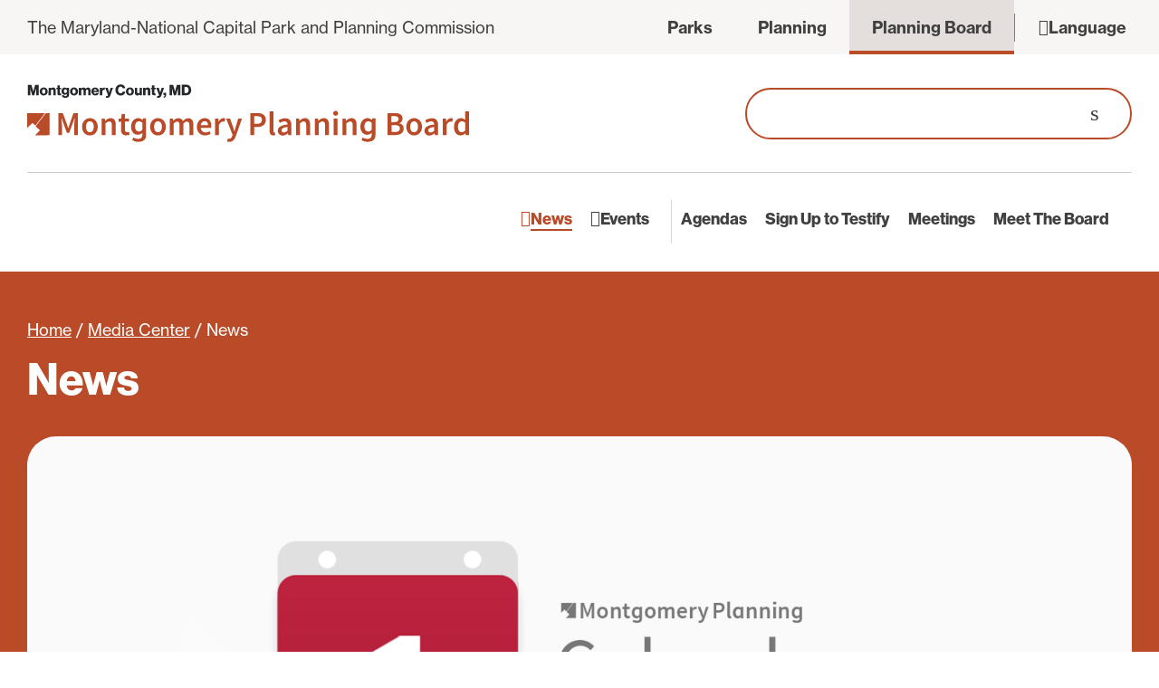

--- FILE ---
content_type: text/html; charset=UTF-8
request_url: https://montgomeryplanningboard.org/news-media/news/
body_size: 22589
content:
<!doctype html><html lang="en-US"><head><meta http-equiv="X-UA-Compatible" content="IE=edge,chrome=1"><meta charset="UTF-8" /><link rel="preconnect" href="https://fonts.gstatic.com/" crossorigin /><meta name="viewport" content="width=device-width, initial-scale=1.0" ><link rel="preconnect" href="https://fonts.googleapis.com"><link rel="preconnect" href="https://fonts.gstatic.com" crossorigin><link rel="profile" href="https://gmpg.org/xfn/11" /><style>:root { 
        --color_primary: #B94B29;
        --color_secondary: #edd2c9;
        --color_black: #404040;
        --color_white: #ffffff;
        --color_gray: #F8F6F5;
        --color_gray_dark: #aaaaaa;
        /* RGB - needed to run rgba in the css */
        --color_primary_rgb: 207,72,31;
        --color_secondary_rgb: 229,238,250;
        --color_gray_rgb: 248,246,245;
    }</style><meta name='robots' content='index, follow, max-image-preview:large, max-snippet:-1, max-video-preview:-1' /><title>News - Montgomery Planning Board</title><link rel="canonical" href="https://montgomeryplanningboard.org/news-media/news/" /><link rel="next" href="https://montgomeryplanningboard.org/news-media/news/page/2/" /><meta property="og:locale" content="en_US" /><meta property="og:type" content="article" /><meta property="og:title" content="News - Montgomery Planning Board" /><meta property="og:url" content="https://montgomeryplanningboard.org/news-media/news/" /><meta property="og:site_name" content="Montgomery Planning Board" /><meta property="og:image" content="https://montgomeryplanningboard.org/wp-content/uploads/2024/01/MontCo_PlanningBoard_Social.jpg" /><meta property="og:image:width" content="1200" /><meta property="og:image:height" content="630" /><meta property="og:image:type" content="image/jpeg" /><meta name="twitter:card" content="summary_large_image" /><meta name="twitter:site" content="@montgomeryplans" /><link rel="alternate" type="application/rss+xml" title="Montgomery Planning Board &raquo; Feed" href="https://montgomeryplanningboard.org/feed/" /><link rel="alternate" type="application/rss+xml" title="Montgomery Planning Board &raquo; Comments Feed" href="https://montgomeryplanningboard.org/comments/feed/" /><link rel="alternate" type="text/calendar" title="Montgomery Planning Board &raquo; iCal Feed" href="https://montgomeryplanningboard.org/events/?ical=1" />
 <script src="//www.googletagmanager.com/gtag/js?id=G-GTDERF46V8"  data-cfasync="false" data-wpfc-render="false" async></script> <script data-cfasync="false" data-wpfc-render="false">var mi_version = '9.11.1';
				var mi_track_user = true;
				var mi_no_track_reason = '';
								var MonsterInsightsDefaultLocations = {"page_location":"https:\/\/montgomeryplanningboard.org\/news-media\/news\/"};
								if ( typeof MonsterInsightsPrivacyGuardFilter === 'function' ) {
					var MonsterInsightsLocations = (typeof MonsterInsightsExcludeQuery === 'object') ? MonsterInsightsPrivacyGuardFilter( MonsterInsightsExcludeQuery ) : MonsterInsightsPrivacyGuardFilter( MonsterInsightsDefaultLocations );
				} else {
					var MonsterInsightsLocations = (typeof MonsterInsightsExcludeQuery === 'object') ? MonsterInsightsExcludeQuery : MonsterInsightsDefaultLocations;
				}

								var disableStrs = [
										'ga-disable-G-GTDERF46V8',
									];

				/* Function to detect opted out users */
				function __gtagTrackerIsOptedOut() {
					for (var index = 0; index < disableStrs.length; index++) {
						if (document.cookie.indexOf(disableStrs[index] + '=true') > -1) {
							return true;
						}
					}

					return false;
				}

				/* Disable tracking if the opt-out cookie exists. */
				if (__gtagTrackerIsOptedOut()) {
					for (var index = 0; index < disableStrs.length; index++) {
						window[disableStrs[index]] = true;
					}
				}

				/* Opt-out function */
				function __gtagTrackerOptout() {
					for (var index = 0; index < disableStrs.length; index++) {
						document.cookie = disableStrs[index] + '=true; expires=Thu, 31 Dec 2099 23:59:59 UTC; path=/';
						window[disableStrs[index]] = true;
					}
				}

				if ('undefined' === typeof gaOptout) {
					function gaOptout() {
						__gtagTrackerOptout();
					}
				}
								window.dataLayer = window.dataLayer || [];

				window.MonsterInsightsDualTracker = {
					helpers: {},
					trackers: {},
				};
				if (mi_track_user) {
					function __gtagDataLayer() {
						dataLayer.push(arguments);
					}

					function __gtagTracker(type, name, parameters) {
						if (!parameters) {
							parameters = {};
						}

						if (parameters.send_to) {
							__gtagDataLayer.apply(null, arguments);
							return;
						}

						if (type === 'event') {
														parameters.send_to = monsterinsights_frontend.v4_id;
							var hookName = name;
							if (typeof parameters['event_category'] !== 'undefined') {
								hookName = parameters['event_category'] + ':' + name;
							}

							if (typeof MonsterInsightsDualTracker.trackers[hookName] !== 'undefined') {
								MonsterInsightsDualTracker.trackers[hookName](parameters);
							} else {
								__gtagDataLayer('event', name, parameters);
							}
							
						} else {
							__gtagDataLayer.apply(null, arguments);
						}
					}

					__gtagTracker('js', new Date());
					__gtagTracker('set', {
						'developer_id.dZGIzZG': true,
											});
					if ( MonsterInsightsLocations.page_location ) {
						__gtagTracker('set', MonsterInsightsLocations);
					}
										__gtagTracker('config', 'G-GTDERF46V8', {"forceSSL":"true"} );
										window.gtag = __gtagTracker;										(function () {
						/* https://developers.google.com/analytics/devguides/collection/analyticsjs/ */
						/* ga and __gaTracker compatibility shim. */
						var noopfn = function () {
							return null;
						};
						var newtracker = function () {
							return new Tracker();
						};
						var Tracker = function () {
							return null;
						};
						var p = Tracker.prototype;
						p.get = noopfn;
						p.set = noopfn;
						p.send = function () {
							var args = Array.prototype.slice.call(arguments);
							args.unshift('send');
							__gaTracker.apply(null, args);
						};
						var __gaTracker = function () {
							var len = arguments.length;
							if (len === 0) {
								return;
							}
							var f = arguments[len - 1];
							if (typeof f !== 'object' || f === null || typeof f.hitCallback !== 'function') {
								if ('send' === arguments[0]) {
									var hitConverted, hitObject = false, action;
									if ('event' === arguments[1]) {
										if ('undefined' !== typeof arguments[3]) {
											hitObject = {
												'eventAction': arguments[3],
												'eventCategory': arguments[2],
												'eventLabel': arguments[4],
												'value': arguments[5] ? arguments[5] : 1,
											}
										}
									}
									if ('pageview' === arguments[1]) {
										if ('undefined' !== typeof arguments[2]) {
											hitObject = {
												'eventAction': 'page_view',
												'page_path': arguments[2],
											}
										}
									}
									if (typeof arguments[2] === 'object') {
										hitObject = arguments[2];
									}
									if (typeof arguments[5] === 'object') {
										Object.assign(hitObject, arguments[5]);
									}
									if ('undefined' !== typeof arguments[1].hitType) {
										hitObject = arguments[1];
										if ('pageview' === hitObject.hitType) {
											hitObject.eventAction = 'page_view';
										}
									}
									if (hitObject) {
										action = 'timing' === arguments[1].hitType ? 'timing_complete' : hitObject.eventAction;
										hitConverted = mapArgs(hitObject);
										__gtagTracker('event', action, hitConverted);
									}
								}
								return;
							}

							function mapArgs(args) {
								var arg, hit = {};
								var gaMap = {
									'eventCategory': 'event_category',
									'eventAction': 'event_action',
									'eventLabel': 'event_label',
									'eventValue': 'event_value',
									'nonInteraction': 'non_interaction',
									'timingCategory': 'event_category',
									'timingVar': 'name',
									'timingValue': 'value',
									'timingLabel': 'event_label',
									'page': 'page_path',
									'location': 'page_location',
									'title': 'page_title',
									'referrer' : 'page_referrer',
								};
								for (arg in args) {
																		if (!(!args.hasOwnProperty(arg) || !gaMap.hasOwnProperty(arg))) {
										hit[gaMap[arg]] = args[arg];
									} else {
										hit[arg] = args[arg];
									}
								}
								return hit;
							}

							try {
								f.hitCallback();
							} catch (ex) {
							}
						};
						__gaTracker.create = newtracker;
						__gaTracker.getByName = newtracker;
						__gaTracker.getAll = function () {
							return [];
						};
						__gaTracker.remove = noopfn;
						__gaTracker.loaded = true;
						window['__gaTracker'] = __gaTracker;
					})();
									} else {
										console.log("");
					(function () {
						function __gtagTracker() {
							return null;
						}

						window['__gtagTracker'] = __gtagTracker;
						window['gtag'] = __gtagTracker;
					})();
									}</script> <style id='wp-img-auto-sizes-contain-inline-css'>img:is([sizes=auto i],[sizes^="auto," i]){contain-intrinsic-size:3000px 1500px}
/*# sourceURL=wp-img-auto-sizes-contain-inline-css */</style> <script>WebFontConfig={google:{families:["Nunito Sans:ital,opsz,wght@0,6..12,400;0,6..12,700;1,6..12,400"]}};if ( typeof WebFont === "object" && typeof WebFont.load === "function" ) { WebFont.load( WebFontConfig ); }</script><script data-optimized="1" src="https://montgomeryplanningboard.org/wp-content/plugins/litespeed-cache/assets/js/webfontloader.min.js"></script> <link data-optimized="1" rel='stylesheet' id='tribe-events-pro-mini-calendar-block-styles-css' href='https://montgomeryplanningboard.org/wp-content/litespeed/css/6d986f3ed49997c792ef33a4d8eb72a4.css?ver=19bf7' media='all' /><link data-optimized="1" rel='stylesheet' id='wp-block-library-css' href='https://montgomeryplanningboard.org/wp-content/litespeed/css/c88868f16a5dddc696d1b88ea7e7f62d.css?ver=0e67f' media='all' /><style id='wp-block-heading-inline-css'>h1:where(.wp-block-heading).has-background,h2:where(.wp-block-heading).has-background,h3:where(.wp-block-heading).has-background,h4:where(.wp-block-heading).has-background,h5:where(.wp-block-heading).has-background,h6:where(.wp-block-heading).has-background{
  padding:1.25em 2.375em;
}
h1.has-text-align-left[style*=writing-mode]:where([style*=vertical-lr]),h1.has-text-align-right[style*=writing-mode]:where([style*=vertical-rl]),h2.has-text-align-left[style*=writing-mode]:where([style*=vertical-lr]),h2.has-text-align-right[style*=writing-mode]:where([style*=vertical-rl]),h3.has-text-align-left[style*=writing-mode]:where([style*=vertical-lr]),h3.has-text-align-right[style*=writing-mode]:where([style*=vertical-rl]),h4.has-text-align-left[style*=writing-mode]:where([style*=vertical-lr]),h4.has-text-align-right[style*=writing-mode]:where([style*=vertical-rl]),h5.has-text-align-left[style*=writing-mode]:where([style*=vertical-lr]),h5.has-text-align-right[style*=writing-mode]:where([style*=vertical-rl]),h6.has-text-align-left[style*=writing-mode]:where([style*=vertical-lr]),h6.has-text-align-right[style*=writing-mode]:where([style*=vertical-rl]){
  rotate:180deg;
}
/*# sourceURL=https://montgomeryplanningboard.org/wp-includes/blocks/heading/style.css */</style><style id='wp-block-paragraph-inline-css'>.is-small-text{
  font-size:.875em;
}

.is-regular-text{
  font-size:1em;
}

.is-large-text{
  font-size:2.25em;
}

.is-larger-text{
  font-size:3em;
}

.has-drop-cap:not(:focus):first-letter{
  float:left;
  font-size:8.4em;
  font-style:normal;
  font-weight:100;
  line-height:.68;
  margin:.05em .1em 0 0;
  text-transform:uppercase;
}

body.rtl .has-drop-cap:not(:focus):first-letter{
  float:none;
  margin-left:.1em;
}

p.has-drop-cap.has-background{
  overflow:hidden;
}

:root :where(p.has-background){
  padding:1.25em 2.375em;
}

:where(p.has-text-color:not(.has-link-color)) a{
  color:inherit;
}

p.has-text-align-left[style*="writing-mode:vertical-lr"],p.has-text-align-right[style*="writing-mode:vertical-rl"]{
  rotate:180deg;
}
/*# sourceURL=https://montgomeryplanningboard.org/wp-includes/blocks/paragraph/style.css */</style><style id='global-styles-inline-css'>:root{--wp--preset--aspect-ratio--square: 1;--wp--preset--aspect-ratio--4-3: 4/3;--wp--preset--aspect-ratio--3-4: 3/4;--wp--preset--aspect-ratio--3-2: 3/2;--wp--preset--aspect-ratio--2-3: 2/3;--wp--preset--aspect-ratio--16-9: 16/9;--wp--preset--aspect-ratio--9-16: 9/16;--wp--preset--color--black: #404040;--wp--preset--color--cyan-bluish-gray: #abb8c3;--wp--preset--color--white: #ffffff;--wp--preset--color--pale-pink: #f78da7;--wp--preset--color--vivid-red: #cf2e2e;--wp--preset--color--luminous-vivid-orange: #ff6900;--wp--preset--color--luminous-vivid-amber: #fcb900;--wp--preset--color--light-green-cyan: #7bdcb5;--wp--preset--color--vivid-green-cyan: #00d084;--wp--preset--color--pale-cyan-blue: #8ed1fc;--wp--preset--color--vivid-cyan-blue: #0693e3;--wp--preset--color--vivid-purple: #9b51e0;--wp--preset--color--primary: #B94B29;--wp--preset--color--secondary: #edd2c9;--wp--preset--color--gray: #dddddd;--wp--preset--gradient--vivid-cyan-blue-to-vivid-purple: linear-gradient(135deg,rgb(6,147,227) 0%,rgb(155,81,224) 100%);--wp--preset--gradient--light-green-cyan-to-vivid-green-cyan: linear-gradient(135deg,rgb(122,220,180) 0%,rgb(0,208,130) 100%);--wp--preset--gradient--luminous-vivid-amber-to-luminous-vivid-orange: linear-gradient(135deg,rgb(252,185,0) 0%,rgb(255,105,0) 100%);--wp--preset--gradient--luminous-vivid-orange-to-vivid-red: linear-gradient(135deg,rgb(255,105,0) 0%,rgb(207,46,46) 100%);--wp--preset--gradient--very-light-gray-to-cyan-bluish-gray: linear-gradient(135deg,rgb(238,238,238) 0%,rgb(169,184,195) 100%);--wp--preset--gradient--cool-to-warm-spectrum: linear-gradient(135deg,rgb(74,234,220) 0%,rgb(151,120,209) 20%,rgb(207,42,186) 40%,rgb(238,44,130) 60%,rgb(251,105,98) 80%,rgb(254,248,76) 100%);--wp--preset--gradient--blush-light-purple: linear-gradient(135deg,rgb(255,206,236) 0%,rgb(152,150,240) 100%);--wp--preset--gradient--blush-bordeaux: linear-gradient(135deg,rgb(254,205,165) 0%,rgb(254,45,45) 50%,rgb(107,0,62) 100%);--wp--preset--gradient--luminous-dusk: linear-gradient(135deg,rgb(255,203,112) 0%,rgb(199,81,192) 50%,rgb(65,88,208) 100%);--wp--preset--gradient--pale-ocean: linear-gradient(135deg,rgb(255,245,203) 0%,rgb(182,227,212) 50%,rgb(51,167,181) 100%);--wp--preset--gradient--electric-grass: linear-gradient(135deg,rgb(202,248,128) 0%,rgb(113,206,126) 100%);--wp--preset--gradient--midnight: linear-gradient(135deg,rgb(2,3,129) 0%,rgb(40,116,252) 100%);--wp--preset--font-size--small: 12px;--wp--preset--font-size--medium: 20px;--wp--preset--font-size--large: 24px;--wp--preset--font-size--x-large: 42px;--wp--preset--font-size--regular: 18px;--wp--preset--spacing--20: 0.44rem;--wp--preset--spacing--30: 0.67rem;--wp--preset--spacing--40: 1rem;--wp--preset--spacing--50: 1.5rem;--wp--preset--spacing--60: 2.25rem;--wp--preset--spacing--70: 3.38rem;--wp--preset--spacing--80: 5.06rem;--wp--preset--shadow--natural: 6px 6px 9px rgba(0, 0, 0, 0.2);--wp--preset--shadow--deep: 12px 12px 50px rgba(0, 0, 0, 0.4);--wp--preset--shadow--sharp: 6px 6px 0px rgba(0, 0, 0, 0.2);--wp--preset--shadow--outlined: 6px 6px 0px -3px rgb(255, 255, 255), 6px 6px rgb(0, 0, 0);--wp--preset--shadow--crisp: 6px 6px 0px rgb(0, 0, 0);}:where(.is-layout-flex){gap: 0.5em;}:where(.is-layout-grid){gap: 0.5em;}body .is-layout-flex{display: flex;}.is-layout-flex{flex-wrap: wrap;align-items: center;}.is-layout-flex > :is(*, div){margin: 0;}body .is-layout-grid{display: grid;}.is-layout-grid > :is(*, div){margin: 0;}:where(.wp-block-columns.is-layout-flex){gap: 2em;}:where(.wp-block-columns.is-layout-grid){gap: 2em;}:where(.wp-block-post-template.is-layout-flex){gap: 1.25em;}:where(.wp-block-post-template.is-layout-grid){gap: 1.25em;}.has-black-color{color: var(--wp--preset--color--black) !important;}.has-cyan-bluish-gray-color{color: var(--wp--preset--color--cyan-bluish-gray) !important;}.has-white-color{color: var(--wp--preset--color--white) !important;}.has-pale-pink-color{color: var(--wp--preset--color--pale-pink) !important;}.has-vivid-red-color{color: var(--wp--preset--color--vivid-red) !important;}.has-luminous-vivid-orange-color{color: var(--wp--preset--color--luminous-vivid-orange) !important;}.has-luminous-vivid-amber-color{color: var(--wp--preset--color--luminous-vivid-amber) !important;}.has-light-green-cyan-color{color: var(--wp--preset--color--light-green-cyan) !important;}.has-vivid-green-cyan-color{color: var(--wp--preset--color--vivid-green-cyan) !important;}.has-pale-cyan-blue-color{color: var(--wp--preset--color--pale-cyan-blue) !important;}.has-vivid-cyan-blue-color{color: var(--wp--preset--color--vivid-cyan-blue) !important;}.has-vivid-purple-color{color: var(--wp--preset--color--vivid-purple) !important;}.has-black-background-color{background-color: var(--wp--preset--color--black) !important;}.has-cyan-bluish-gray-background-color{background-color: var(--wp--preset--color--cyan-bluish-gray) !important;}.has-white-background-color{background-color: var(--wp--preset--color--white) !important;}.has-pale-pink-background-color{background-color: var(--wp--preset--color--pale-pink) !important;}.has-vivid-red-background-color{background-color: var(--wp--preset--color--vivid-red) !important;}.has-luminous-vivid-orange-background-color{background-color: var(--wp--preset--color--luminous-vivid-orange) !important;}.has-luminous-vivid-amber-background-color{background-color: var(--wp--preset--color--luminous-vivid-amber) !important;}.has-light-green-cyan-background-color{background-color: var(--wp--preset--color--light-green-cyan) !important;}.has-vivid-green-cyan-background-color{background-color: var(--wp--preset--color--vivid-green-cyan) !important;}.has-pale-cyan-blue-background-color{background-color: var(--wp--preset--color--pale-cyan-blue) !important;}.has-vivid-cyan-blue-background-color{background-color: var(--wp--preset--color--vivid-cyan-blue) !important;}.has-vivid-purple-background-color{background-color: var(--wp--preset--color--vivid-purple) !important;}.has-black-border-color{border-color: var(--wp--preset--color--black) !important;}.has-cyan-bluish-gray-border-color{border-color: var(--wp--preset--color--cyan-bluish-gray) !important;}.has-white-border-color{border-color: var(--wp--preset--color--white) !important;}.has-pale-pink-border-color{border-color: var(--wp--preset--color--pale-pink) !important;}.has-vivid-red-border-color{border-color: var(--wp--preset--color--vivid-red) !important;}.has-luminous-vivid-orange-border-color{border-color: var(--wp--preset--color--luminous-vivid-orange) !important;}.has-luminous-vivid-amber-border-color{border-color: var(--wp--preset--color--luminous-vivid-amber) !important;}.has-light-green-cyan-border-color{border-color: var(--wp--preset--color--light-green-cyan) !important;}.has-vivid-green-cyan-border-color{border-color: var(--wp--preset--color--vivid-green-cyan) !important;}.has-pale-cyan-blue-border-color{border-color: var(--wp--preset--color--pale-cyan-blue) !important;}.has-vivid-cyan-blue-border-color{border-color: var(--wp--preset--color--vivid-cyan-blue) !important;}.has-vivid-purple-border-color{border-color: var(--wp--preset--color--vivid-purple) !important;}.has-vivid-cyan-blue-to-vivid-purple-gradient-background{background: var(--wp--preset--gradient--vivid-cyan-blue-to-vivid-purple) !important;}.has-light-green-cyan-to-vivid-green-cyan-gradient-background{background: var(--wp--preset--gradient--light-green-cyan-to-vivid-green-cyan) !important;}.has-luminous-vivid-amber-to-luminous-vivid-orange-gradient-background{background: var(--wp--preset--gradient--luminous-vivid-amber-to-luminous-vivid-orange) !important;}.has-luminous-vivid-orange-to-vivid-red-gradient-background{background: var(--wp--preset--gradient--luminous-vivid-orange-to-vivid-red) !important;}.has-very-light-gray-to-cyan-bluish-gray-gradient-background{background: var(--wp--preset--gradient--very-light-gray-to-cyan-bluish-gray) !important;}.has-cool-to-warm-spectrum-gradient-background{background: var(--wp--preset--gradient--cool-to-warm-spectrum) !important;}.has-blush-light-purple-gradient-background{background: var(--wp--preset--gradient--blush-light-purple) !important;}.has-blush-bordeaux-gradient-background{background: var(--wp--preset--gradient--blush-bordeaux) !important;}.has-luminous-dusk-gradient-background{background: var(--wp--preset--gradient--luminous-dusk) !important;}.has-pale-ocean-gradient-background{background: var(--wp--preset--gradient--pale-ocean) !important;}.has-electric-grass-gradient-background{background: var(--wp--preset--gradient--electric-grass) !important;}.has-midnight-gradient-background{background: var(--wp--preset--gradient--midnight) !important;}.has-small-font-size{font-size: var(--wp--preset--font-size--small) !important;}.has-medium-font-size{font-size: var(--wp--preset--font-size--medium) !important;}.has-large-font-size{font-size: var(--wp--preset--font-size--large) !important;}.has-x-large-font-size{font-size: var(--wp--preset--font-size--x-large) !important;}
/*# sourceURL=global-styles-inline-css */</style><style id='core-block-supports-inline-css'>/**
 * Core styles: block-supports
 */

/*# sourceURL=core-block-supports-inline-css */</style><style id='classic-theme-styles-inline-css'>/**
 * These rules are needed for backwards compatibility.
 * They should match the button element rules in the base theme.json file.
 */
.wp-block-button__link {
	color: #ffffff;
	background-color: #32373c;
	border-radius: 9999px; /* 100% causes an oval, but any explicit but really high value retains the pill shape. */

	/* This needs a low specificity so it won't override the rules from the button element if defined in theme.json. */
	box-shadow: none;
	text-decoration: none;

	/* The extra 2px are added to size solids the same as the outline versions.*/
	padding: calc(0.667em + 2px) calc(1.333em + 2px);

	font-size: 1.125em;
}

.wp-block-file__button {
	background: #32373c;
	color: #ffffff;
	text-decoration: none;
}

/*# sourceURL=/wp-includes/css/classic-themes.css */</style><link data-optimized="1" rel='stylesheet' id='hammer-style-css' href='https://montgomeryplanningboard.org/wp-content/litespeed/css/964380788a0cff6f6a7f4c97430a03cb.css?ver=4fc59' media='all' /><link data-optimized="1" rel='stylesheet' id='hammer-print-style-css' href='https://montgomeryplanningboard.org/wp-content/litespeed/css/11dde5d7ec4b8fe74958a89990295605.css?ver=f9213' media='print' /> <script src="https://montgomeryplanningboard.org/wp-includes/js/jquery/jquery.js?ver=3.7.1" id="jquery-core-js"></script> <script data-optimized="1" src="https://montgomeryplanningboard.org/wp-content/litespeed/js/9311e88d4e8da888513104c933d1ebd0.js?ver=7837e" id="jquery-migrate-js"></script> <script src="https://montgomeryplanningboard.org/wp-content/plugins/google-analytics-for-wordpress/assets/js/frontend-gtag.js?ver=1768553758" id="monsterinsights-frontend-script-js" async data-wp-strategy="async"></script> <script data-cfasync="false" data-wpfc-render="false" id='monsterinsights-frontend-script-js-extra'>var monsterinsights_frontend = {"js_events_tracking":"true","download_extensions":"doc,pdf,ppt,zip,xls,docx,pptx,xlsx","inbound_paths":"[]","home_url":"https:\/\/montgomeryplanningboard.org","hash_tracking":"false","v4_id":"G-GTDERF46V8"};</script> <script id="hammer-header-js-extra">var bloginfo = {"url":"https://montgomeryplanningboard.org","template_url":"https://montgomeryplanningboard.org/wp-content/themes/mncppc-board2023","ajax_url":"https://montgomeryplanningboard.org/wp-admin/admin-ajax.php","posts":"{\"page\":0,\"pagename\":\"news-media\\/news\",\"error\":\"\",\"m\":\"\",\"p\":0,\"post_parent\":\"\",\"subpost\":\"\",\"subpost_id\":\"\",\"attachment\":\"\",\"attachment_id\":0,\"name\":\"\",\"page_id\":0,\"second\":\"\",\"minute\":\"\",\"hour\":\"\",\"day\":0,\"monthnum\":0,\"year\":0,\"w\":0,\"category_name\":\"\",\"tag\":\"\",\"cat\":\"\",\"tag_id\":\"\",\"author\":\"\",\"author_name\":\"\",\"feed\":\"\",\"tb\":\"\",\"paged\":0,\"meta_key\":\"\",\"meta_value\":\"\",\"preview\":\"\",\"s\":\"\",\"sentence\":\"\",\"title\":\"\",\"fields\":\"all\",\"menu_order\":\"\",\"embed\":\"\",\"category__in\":[],\"category__not_in\":[],\"category__and\":[],\"post__in\":[],\"post__not_in\":[],\"post_name__in\":[],\"tag__in\":[],\"tag__not_in\":[],\"tag__and\":[],\"tag_slug__in\":[],\"tag_slug__and\":[],\"post_parent__in\":[],\"post_parent__not_in\":[],\"author__in\":[],\"author__not_in\":[],\"search_columns\":[],\"tax_query\":[{\"taxonomy\":\"category\",\"field\":\"slug\",\"terms\":\"in-the-press\",\"operator\":\"NOT IN\"}],\"ignore_sticky_posts\":false,\"suppress_filters\":false,\"cache_results\":true,\"update_post_term_cache\":true,\"update_menu_item_cache\":false,\"lazy_load_term_meta\":true,\"update_post_meta_cache\":true,\"post_type\":\"\",\"posts_per_page\":10,\"nopaging\":false,\"comments_per_page\":\"50\",\"no_found_rows\":false,\"order\":\"DESC\"}","current_page":"1","max_page":"131"};
//# sourceURL=hammer-header-js-extra</script> <script data-optimized="1" src="https://montgomeryplanningboard.org/wp-content/litespeed/js/9e8cfeb8d2be05b68fec258c47dd040e.js?ver=8b855" id="hammer-header-js"></script> <link rel="https://api.w.org/" href="https://montgomeryplanningboard.org/wp-json/" /><link rel="EditURI" type="application/rsd+xml" title="RSD" href="https://montgomeryplanningboard.org/xmlrpc.php?rsd" /> <script type="text/javascript">(function(url){
	if(/(?:Chrome\/26\.0\.1410\.63 Safari\/537\.31|WordfenceTestMonBot)/.test(navigator.userAgent)){ return; }
	var addEvent = function(evt, handler) {
		if (window.addEventListener) {
			document.addEventListener(evt, handler, false);
		} else if (window.attachEvent) {
			document.attachEvent('on' + evt, handler);
		}
	};
	var removeEvent = function(evt, handler) {
		if (window.removeEventListener) {
			document.removeEventListener(evt, handler, false);
		} else if (window.detachEvent) {
			document.detachEvent('on' + evt, handler);
		}
	};
	var evts = 'contextmenu dblclick drag dragend dragenter dragleave dragover dragstart drop keydown keypress keyup mousedown mousemove mouseout mouseover mouseup mousewheel scroll'.split(' ');
	var logHuman = function() {
		if (window.wfLogHumanRan) { return; }
		window.wfLogHumanRan = true;
		var wfscr = document.createElement('script');
		wfscr.type = 'text/javascript';
		wfscr.async = true;
		wfscr.src = url + '&r=' + Math.random();
		(document.getElementsByTagName('head')[0]||document.getElementsByTagName('body')[0]).appendChild(wfscr);
		for (var i = 0; i < evts.length; i++) {
			removeEvent(evts[i], logHuman);
		}
	};
	for (var i = 0; i < evts.length; i++) {
		addEvent(evts[i], logHuman);
	}
})('//montgomeryplanningboard.org/?wordfence_lh=1&hid=53B851AA1E59755AC5583FD7453EC0CC');</script><meta name="tec-api-version" content="v1"><meta name="tec-api-origin" content="https://montgomeryplanningboard.org"><link rel="alternate" href="https://montgomeryplanningboard.org/wp-json/tribe/events/v1/" /><link data-optimized="1" rel='stylesheet' href='https://montgomeryplanningboard.org/wp-content/litespeed/css/e053be1522f31fc65fa6d005719bd2fb.css?ver=bd2fb' media='all' /><script>window.dataLayer = window.dataLayer || [];window.dataLayer.push({'hamm_gtm_PageTitle':'Montgomery County Planning Board and Planning Department announce January 2026 calendar of events','hamm_gtm_PageURL':'https://montgomeryplanningboard.org/montgomery-county-planning-board-and-planning-department-announce-january-2026-calendar-of-events/',});</script><noscript><style>.lazyload[data-src]{display:none !important;}</style></noscript><style>.lazyload{background-image:none !important;}.lazyload:before{background-image:none !important;}</style><link rel="icon" href="https://montgomeryplanningboard.org/wp-content/uploads/2016/10/cropped-logo-board-32x32.jpg" sizes="32x32" /><link rel="icon" href="https://montgomeryplanningboard.org/wp-content/uploads/2016/10/cropped-logo-board-192x192.jpg" sizes="192x192" /><link rel="apple-touch-icon" href="https://montgomeryplanningboard.org/wp-content/uploads/2016/10/cropped-logo-board-180x180.jpg" /><meta name="msapplication-TileImage" content="https://montgomeryplanningboard.org/wp-content/uploads/2016/10/cropped-logo-board-270x270.jpg" /></head><body data-rsssl=1 class="blog wp-embed-responsive wp-theme-mncppc-board2023 tribe-no-js group-blog size-default"><a class="skip-to-content" href="#maincontent">Skip to the content</a><header class="header-wrap"><div class="eyebrow-wrap"><div class="eyebrow container wide d-flex gap-20">
<a target="_blank" class="mncppc-link" aria-label="The Maryland-National Capital Park and Planning Commission - opens in new tab" href="https://www.mncppc.org">The Maryland-National Capital Park and Planning Commission</a><div class="eyebrow-right d-flex f-a-center"><div class="site-links-wrap">
<button class="site-links-trigger" aria-controls="site-links" aria-label="View Montgomery Country Websites" aria-haspopup="menu" aria-expanded="false">Parks</button><ul id="site-links" class="site-links" aria-hidden="false"><li aria-label="Visit Montgomery Parks - opens in new tab" class="d-flex parks">
<a class="d-flex f-a-center" href="https://montgomeryparks.org" target="_blank"><span>Parks</span></a></li><li aria-label="Visit Montgomery Planning - opens in new tab" class="d-flex planning">
<a class="d-flex f-a-center" href="https://montgomeryplanning.org" target="_blank"><span>Planning</span></a></li><li class="d-flex board current">
<a class="d-flex f-a-center" href="https://montgomeryplanningboard.org" target="_blank"><span>Planning Board</span></a></li></ul></div><div class="translation-options"><div class="hidden" aria-hidden="true" tabindex="-1"><div aria-hidden="true" id="google_translate_element"></div><input value="en" type="hidden" id="language" /></div><button id="language-trigger" class="language-trigger" aria-controls="language-dropdown" aria-label="Choose another Language to translate" role="button" aria-haspopup="true" aria-expanded="false"><i aria-hidden="true"></i><span class="replace">Language</span></button><div id="language-dropdown" class="language-drop" aria-labelledby="language-trigger" role="menu"><button aria-label="Change to English" class="translate-button single-language" data-translate="en" role="menuitem">English</button><button aria-label="Change to Spanish" class="translate-button single-language" data-translate="es" role="menuitem">Español</button><button aria-label="Change to Chinese" class="translate-button single-language" data-translate="zh-CN" role="menuitem">中文</button><button aria-label="How to translate to other languages" class="translate-page" data-link="https://montgomeryplanningboard.org/translation-services" role="menuitem">Other</button></div></div> <script>jQuery(function($){
        $('button.translate-page').on('click',function() {
            var link = $(this).attr('data-link');

            if (link) {
                window.location = link; // redirect
            }
        });
    });
    function changeLanguageByButtonClick(lang) {

        var languageField = document.getElementById("language");
        languageField.value = lang;

        var language = document.getElementById("language").value;
        var selectField = document.querySelector("#google_translate_element select");

        for (var i = 0; i < selectField.children.length; i++) {

            var option = selectField.children[i];

            // find desired langauge and change the former language of the hidden selection-field
            if (option.value == language) {
                selectField.selectedIndex = i;
                // trigger change event afterwards to make google-lib translate this side
                selectField.dispatchEvent(new Event('change'));
                break;
            }
        }
    }

    function googleTranslateElementInit() {
        new google.translate.TranslateElement({pageLanguage: 'en', includedLanguages: 'af,ach,ak,am,ar,az,be,bem,bg,bh,bn,br,bs,ca,chr,ckb,co,crs,cs,cy,da,de,ee,el,en,eo,es,es-419,et,eu,fa,fi,fo,fr,fy,ga,gaa,gd,gl,gn,gu,ha,haw,hi,hr,ht,hu,hy,ia,id,ig,is,it,iw,ja,jw,ka,kg,kk,km,kn,ko,kri,ku,ky,la,lg,ln,lo,loz,lt,lua,lv,mfe,mg,mi,mk,ml,mn,mo,mr,ms,mt,ne,nl,nn,no,nso,ny,nyn,oc,om,or,pa,pcm,pl,ps,pt-BR,pt-PT,qu,rm,rn,ro,ru,rw,sd,sh,si,sk,sl,sn,so,sq,sr,sr-ME,st,su,sv,sw,ta,te,tg,th,ti,tk,tl,tn,to,tr,tt,tum,tw,ug,uk,ur,uz,vi,wo,xh,xx-bork,xx-elmer,xx-hacker,xx-klingon,xx-pirate,yi,yo,zh-CN,zh-TW,zu', layout: google.translate.TranslateElement.InlineLayout}, 'google_translate_element');
        ( function( $ ) {
            $(document).ready(function() {
                setTimeout(function(){
                    var options = $("div#google_translate_element select").children();
                    options.attr('aria-hidden','true');
                    $(options).each(function(){
                        var option = $(this)[0].outerHTML;
                        $('#translation_select').append(option);
                    });
                }, 1000);
            });
        } )( jQuery );
    }</script> <script type="text/javascript" src="//translate.google.com/translate_a/element.js?cb=googleTranslateElementInit"></script> </div></div></div><div class="header container wide"><div class="logo">            <a href="https://montgomeryplanningboard.org" title="Montgomery Planning Board">
<svg role="img" width="540.1" height="70.1" aria-label="Montgomery County Planning Board" id="header_logo" xmlns="http://www.w3.org/2000/svg" xml:space="preserve" style="enable-background:new 0 0 540.1 70.1" viewBox="0 0 540.1 70.1"><path d="M.9 13.1h2.9V6.7c0-.5-.1-2.6-.1-2.6s.5 1.9.6 2.4l1.8 6.6h2.6l1.9-6.7c.1-.5.6-2.4.6-2.4s-.1 2.1-.1 2.6v6.5H14V.3H9.8L8.2 5.9c-.2.8-.7 2.9-.7 2.9S7 6.7 6.8 5.9L5.2.3H.9v12.8zm19.3-1.8c-1.3 0-1.9-1.1-1.9-2.8s.7-2.8 1.9-2.8 2 1.1 2 2.8-.7 2.8-2 2.8zm0 2.1c2.6.1 4.8-1.9 4.9-4.5v-.4c.1-2.6-1.9-4.8-4.5-4.9h-.4c-2.6-.1-4.8 1.9-4.9 4.5v.4c-.1 2.6 2 4.8 4.6 4.9h.3zm5.9-.3H29V8c0-1.1.6-1.9 1.6-1.9s1.4.7 1.4 1.6v5.4h2.9v-6c0-2.1-1.2-3.5-3.2-3.5-1.2 0-2.2.5-2.8 1.5h.1V3.9h-2.8l-.1 9.2zm13.8.1c.5 0 1.1 0 1.6-.1V11h-.6c-.6 0-1-.2-1-.9V5.7h1.7V3.9h-1.7V1H37v2.9h-1.2v1.8H37v4.9c-.1 2.1 1.2 2.6 2.9 2.6zm6.8 3.1c1.2.1 2.4-.3 3.4-1 .8-.8 1.3-1.9 1.2-3.1V3.9h-2.8v1c-.6-.8-1.6-1.3-2.6-1.3-2.3 0-3.9 1.9-3.9 4.6-.2 2.2 1.5 4.2 3.7 4.4h.3c.9 0 1.8-.4 2.4-1.1h.1v.9c.1.9-.5 1.6-1.3 1.8h-.4c-1 0-1.5-.4-1.6-.9h-2.8c.1 2 1.8 3 4.3 3zm0-5.9c-1.1 0-1.8-.9-1.8-2.3s.7-2.3 1.8-2.3c1.2 0 1.9 1 1.9 2.3 0 1.3-.6 2.3-1.9 2.3zm10.5.9c-1.3 0-1.9-1.1-1.9-2.8s.7-2.8 1.9-2.8 2 1.1 2 2.8-.7 2.8-2 2.8zm.1 2.1c2.6.1 4.8-1.9 4.9-4.5v-.4c.1-2.6-1.9-4.8-4.5-4.9h-.4c-2.6-.1-4.8 1.9-4.9 4.5v.4c-.1 2.6 2 4.8 4.6 4.9h.3zm5.9-.3h2.9V8c0-1.1.5-1.9 1.5-1.9.9 0 1.3.6 1.3 1.6v5.5h2.9V8c0-1.1.5-1.9 1.5-1.9.9 0 1.3.6 1.3 1.6v5.5h2.9v-6c0-2.1-1-3.5-3.1-3.5-1.2 0-2.3.6-2.9 1.6-.5-1-1.5-1.7-2.6-1.6-1.2 0-2.2.6-2.8 1.6H66V3.9h-2.8v9.2zm20.1.3c1 0 2-.3 2.9-.8.8-.5 1.3-1.3 1.5-2.2h-2.9c-.3.6-.9 1-1.5.9-1.1 0-2-.9-2.1-2h6.6c.2-1.7-.4-3.3-1.5-4.5-.9-.8-2-1.2-3.2-1.2-2.6-.1-4.7 2-4.7 4.5v.3c-.1 2.6 1.8 4.8 4.4 4.9.2.1.3.1.5.1zm-2-5.9c.2-1.1.8-1.8 1.9-1.8 1 0 1.8.8 1.7 1.8h-3.6zm7.6 5.6h2.9V9c0-2 1.2-2.9 3-2.6h.1V3.8c-.2-.1-.4-.1-.6-.1-1.1 0-2.1.6-2.5 1.6h-.1V3.9h-2.8v9.2zm7.4 3.1h1.9c1.9 0 2.7-.8 3.5-2.9l3.2-9.3H102l-1.2 3.9c-.3.9-.5 2.1-.5 2.1s-.3-1.2-.6-2.1L98.5 4h-3.1l2.7 7.1c.3.6.5 1.2.6 1.9 0 .6-.3 1-1.2 1h-1l-.2 2.2zm18-2.8c1.5.1 3-.4 4.1-1.5.9-.9 1.5-2 1.5-3.3h-3.2c-.1 1.3-1.2 2.2-2.5 2.1-1.9 0-3.1-1.7-3.1-4.1 0-2.3 1-4.1 3.1-4.1 1.2-.1 2.3.8 2.4 2h3.2c-.1-1.4-.8-2.7-1.9-3.5-1.1-.8-2.4-1.2-3.7-1.1-3.8 0-6.3 2.9-6.3 6.7 0 4 2.6 6.8 6.4 6.8zm11.3-2.1c-1.3 0-1.9-1.1-1.9-2.8s.7-2.8 1.9-2.8 2 1.1 2 2.8-.7 2.8-2 2.8zm0 2.1c2.6.1 4.8-1.9 4.9-4.5v-.4c.1-2.6-1.9-4.8-4.5-4.9h-.4c-2.6-.1-4.8 1.9-4.9 4.5v.4c-.1 2.6 2 4.8 4.6 4.9h.3zm9.1 0c1.1 0 2.1-.5 2.8-1.4h.1v1.1h2.8V3.9h-2.9V9c.1.9-.5 1.7-1.4 1.8h-.2c-.9 0-1.4-.6-1.4-1.6V3.9h-2.9v6c-.2 2.1 1 3.5 3.1 3.5zm7-.3h2.9V8c0-1.1.6-1.9 1.6-1.9s1.4.7 1.4 1.6v5.4h2.9v-6c0-2.1-1.2-3.5-3.2-3.5-1.2 0-2.2.5-2.8 1.5h-.1V3.9h-2.8l.1 9.2zm13.7.1c.5 0 1.1 0 1.6-.1V11h-.6c-.6 0-1-.2-1-.9V5.7h1.7V3.9h-1.7V1h-2.9v2.9h-1.2v1.8h1.2v4.9c0 2.1 1.2 2.6 2.9 2.6zm3.3 3h1.9c1.9 0 2.7-.8 3.5-2.9l3.2-9.3h-2.9l-1.2 3.9c-.3.9-.5 2.1-.5 2.1s-.3-1.2-.6-2.1L160.9 4h-3.1l2.7 7.1c.3.6.5 1.2.6 1.9 0 .6-.3 1-1.2 1h-1v2.2zm8.1.1c.8 0 1.6-.4 2.2-1 .6-.7.9-1.6.8-2.5V10h-3.1v3h1.4c.1.9-.5 1.7-1.4 2l.1 1.3zm7.3-3.2h2.9V6.7c0-.5-.1-2.6-.1-2.6s.4 1.9.6 2.4l1.8 6.6h2.6l1.9-6.7c.1-.5.6-2.4.6-2.4s-.1 2.1-.1 2.6v6.5h2.9V.3H183l-1.6 5.6c-.2.8-.7 2.9-.7 2.9s-.5-2.1-.7-2.9L178.4.3h-4.3v12.8zm18.2-2.7V2.9h1.9c2 0 3.1 1.5 3.1 3.9s-1.1 3.7-3.2 3.7h-1.8zm-3.2 2.7h5.3c1.4.1 2.8-.4 3.9-1.2 1.5-1.3 2.4-3.2 2.2-5.2 0-3.9-2.4-6.5-6-6.5H189l.1 12.9z" style="fill:#25282a"/><path d="m0 2.4 21.8-.1L9.9 17.6h-.1l-3.3-3.3L0 20.4v-18zm27.5-.1-.1 27-17.8.1.7-.7 5.3-5.3-4-3.9c-.2-.2-1.3-1.1-1.2-1.3L22.8 2.4l4.7-.1m10.7-.1h5.4l4.8 13.2c.6 1.7 1.2 3.5 1.7 5.3h.2c.6-1.8 1.1-3.6 1.7-5.3l4.6-13.2H62v26.9h-4.4V16.8c0-2.5.4-6.1.6-8.6H58l-2.2 6.2-4.4 12.1h-2.8l-4.4-12.1-2.1-6.2h-.2c.2 2.5.6 6 .6 8.6v12.3h-4.3V2.2zM67.1 19c0-6.7 4.6-10.6 9.6-10.6 5.1 0 9.6 3.9 9.6 10.6 0 6.7-4.6 10.6-9.6 10.6-5.1 0-9.6-3.9-9.6-10.6m14.3 0c0-4.1-1.8-6.7-4.8-6.7S71.9 15 71.9 19s1.8 6.7 4.7 6.7 4.8-2.6 4.8-6.7M91 8.9h3.9l.3 2.7h.2c1.8-1.8 3.9-3.2 6.6-3.2 4.3 0 6.2 2.9 6.2 8v12.7h-4.7v-12c0-3.3-.9-4.6-3.2-4.6-1.8 0-2.9.9-4.6 2.5v14.1H91V8.9zm23.7 13.4v-9.6h-2.9V9.1l3.1-.2.6-5.5h4v5.5h5.1v3.7h-5.1v9.6c0 2.4.9 3.5 2.8 3.5.7 0 1.4-.2 2.1-.5l.8 3.5c-1.3.5-2.7.7-4.1.7-4.7.2-6.4-2.8-6.4-7.1m13.7 13 1.6-3.2c1.7 1.1 3.7 1.7 5.8 1.7 3.3 0 4.8-1.7 4.9-4.3l.1-3.1c-1.5 1.5-3.4 2.3-5.5 2.3-5 0-8.3-4-8.3-10.1 0-6.2 4.2-10.2 8.6-10.2 2 0 4 .8 5.4 2.3h.2l.3-1.9h3.9v20.6c0 5.1-3.5 8-9.6 8-2.6.1-5.1-.7-7.4-2.1m12.3-12.7V14c-1.1-1.1-2.6-1.7-4.1-1.7-2.6 0-4.7 2.4-4.7 6.3s1.7 6.2 4.6 6.2c1.6.1 2.9-.6 4.2-2.2m9.6-3.6c0-6.7 4.6-10.6 9.6-10.6 5.1 0 9.6 3.9 9.6 10.6 0 6.7-4.6 10.6-9.6 10.6s-9.6-3.9-9.6-10.6m14.4 0c0-4.1-1.8-6.7-4.8-6.7s-4.7 2.7-4.7 6.7 1.8 6.7 4.7 6.7 4.8-2.6 4.8-6.7m9.5-10.1h3.9l.3 2.8h.2c1.7-1.8 3.7-3.2 6.2-3.2 2.5-.2 4.8 1.3 5.6 3.6 1.9-2.1 3.9-3.6 6.5-3.6 4.3 0 6.2 2.9 6.2 8v12.7h-4.8v-12c0-3.3-1-4.6-3.1-4.6-1.3 0-2.7.8-4.2 2.5v14.1h-4.7v-12c0-3.3-1-4.6-3.1-4.6-1.2 0-2.7.8-4.2 2.5v14.1h-4.7l-.1-20.3zM207.5 19c0-6.6 4.6-10.6 9.3-10.6 5.5 0 8.3 3.9 8.3 9.6 0 .8-.1 1.5-.2 2.3h-12.8c.4 3.6 2.7 5.6 6 5.6 1.7 0 3.3-.5 4.7-1.5l1.6 3c-2 1.4-4.4 2.1-6.9 2.2-5.6 0-10-3.9-10-10.6m13.6-1.9c0-3.1-1.4-5-4.1-5-2.4 0-4.4 1.8-4.9 5h9zm8.6-8.2h3.9l.3 3.6h.2c1.4-2.6 3.6-4.1 5.7-4.1.8 0 1.6.1 2.3.4l-.8 4.1c-.7-.2-1.4-.3-2.1-.3-1.6 0-3.5 1.1-4.8 4.2v12.3h-4.7V8.9zM244.4 37l.9-3.7c.5.2.9.3 1.4.3 2.1 0 3.4-1.4 4-3.5l.4-1.3-7.9-19.9h4.8l3.5 9.9c.6 1.8 1.2 3.8 1.8 5.7h.2c.5-1.9 1-3.9 1.5-5.7l3-9.9h4.6L255.2 30c-1.7 4.6-3.8 7.4-8.2 7.4-.9 0-1.7-.1-2.6-.4m28.4-34.8h8.5c6 0 10.4 2.1 10.4 8.3 0 6-4.4 8.7-10.2 8.7h-3.9v9.9h-4.8V2.2zm8.2 13.2c4 0 5.9-1.6 5.9-4.9 0-3.4-2.1-4.5-6.1-4.5h-3.3v9.4h3.5zm15.3 8.5V.1h4.7v24.1c0 1.2.5 1.6 1 1.6.2 0 .5 0 .7-.1l.6 3.5c-.8.3-1.7.4-2.5.4-3.3 0-4.5-2.2-4.5-5.7m10.1-.2c0-4.3 3.6-6.6 11.9-7.5-.1-2.1-.9-3.9-3.7-3.9-2 .1-4 .8-5.7 2l-1.7-3.2c2.5-1.6 5.3-2.5 8.3-2.6 5 0 7.5 3.1 7.5 8.7v12h-3.9l-.3-2.2h-.2c-1.7 1.6-3.9 2.6-6.2 2.7-3.1.2-5.8-2.2-6-5.3-.1-.3-.1-.5 0-.7m11.8 0v-4.5c-5.5.7-7.3 2.1-7.3 4.2 0 1.8 1.2 2.6 2.9 2.6 1.7-.1 2.9-.9 4.4-2.3m10.4-14.8h3.9l.3 2.7h.2c1.8-1.8 3.9-3.2 6.6-3.2 4.3 0 6.2 2.9 6.2 8v12.7h-4.7v-12c0-3.3-.9-4.6-3.2-4.6-1.8 0-2.9.9-4.6 2.5v14.1h-4.7V8.9zm23 0h3.9l.3 2.7h.2c1.8-1.8 3.9-3.2 6.6-3.2 4.3 0 6.2 2.9 6.2 8v12.7h-4.7v-12c0-3.3-.9-4.6-3.2-4.6-1.8 0-2.9.9-4.6 2.5v14.1h-4.7V8.9zm22.5-6.2c-.1-1.6 1-3 2.7-3.2s3 1 3.2 2.7-1 3-2.7 3.2h-.3c-1.5.1-2.8-1-2.9-2.5v-.2m.6 6.2h4.7v20.2h-4.7V8.9zm10.7 0h3.9l.3 2.7h.2c1.8-1.8 3.9-3.2 6.6-3.2 4.3 0 6.2 2.9 6.2 8v12.7h-4.7v-12c0-3.3-.9-4.6-3.2-4.6-1.8 0-2.9.9-4.6 2.5v14.1h-4.7V8.9zm23.3 26.4 1.6-3.2c1.7 1.1 3.7 1.7 5.8 1.7 3.3 0 4.8-1.7 4.9-4.3l.1-3.1c-1.5 1.5-3.4 2.3-5.5 2.3-5 0-8.3-4-8.3-10.1 0-6.2 4.2-10.2 8.6-10.2 2 0 4 .8 5.4 2.3h.2l.3-1.9h3.9v20.6c0 5.1-3.5 8-9.6 8-2.6.1-5.1-.7-7.4-2.1M421 22.6V14c-1.1-1.1-2.6-1.7-4.1-1.7-2.6 0-4.7 2.4-4.7 6.3s1.7 6.2 4.6 6.2c1.6.1 2.9-.6 4.2-2.2m19.6-20.4h8.6c5.5 0 9.6 1.7 9.6 6.6.1 2.5-1.4 4.9-3.7 5.8v.2c3.1.5 5.3 3.2 5.1 6.4 0 5.4-4.4 7.9-10.3 7.9h-9.3V2.2zm8.1 11.1c3.7 0 5.3-1.5 5.3-3.8 0-2.6-1.8-3.6-5.3-3.6h-3.5v7.4h3.5zm.7 12.1c3.9 0 6.2-1.4 6.2-4.4 0-2.8-2.1-4.1-6.2-4.1h-4v8.5h4zm14-6.4c0-6.7 4.6-10.6 9.6-10.6 5.1 0 9.6 3.9 9.6 10.6 0 6.7-4.6 10.6-9.6 10.6-5.1 0-9.6-3.9-9.6-10.6m14.3 0c0-4.1-1.8-6.7-4.8-6.7s-4.7 2.7-4.7 6.7 1.8 6.7 4.7 6.7 4.8-2.6 4.8-6.7m8 4.7c0-4.3 3.6-6.6 11.9-7.5-.1-2.1-.9-3.9-3.7-3.9-2 .1-4 .8-5.7 2l-1.7-3.2c2.5-1.6 5.3-2.5 8.3-2.6 5 0 7.5 3.1 7.5 8.7v12h-3.9l-.3-2.2h-.2c-1.7 1.6-3.9 2.6-6.2 2.7-3.1.2-5.8-2.2-6-5.3v-.7m11.9 0v-4.5c-5.5.7-7.3 2.1-7.3 4.2 0 1.8 1.2 2.6 2.9 2.6 1.6-.1 2.8-.9 4.4-2.3M508 8.9h3.9l.3 3.6h.2c1.4-2.6 3.6-4.1 5.7-4.1.8 0 1.6.1 2.3.4l-.8 4.1c-.7-.2-1.4-.3-2.1-.3-1.6 0-3.5 1.1-4.8 4.2v12.3H508V8.9zM521.7 19c0-6.6 4.2-10.6 8.5-10.6 2 0 3.9.8 5.3 2.2l-.2-3.2V.1h4.7v29h-3.9l-.3-2.2h-.2c-1.5 1.6-3.5 2.6-5.7 2.7-5 0-8.2-3.9-8.2-10.6m13.7 4.4V14c-1.1-1.1-2.6-1.7-4.1-1.7-2.6 0-4.7 2.4-4.7 6.7 0 4.4 1.6 6.7 4.6 6.7 1.6-.1 3.2-.9 4.2-2.3" style="fill:#b94b29" transform="translate(0 32.75)"/></svg>            </a></div><div class="secondary-nav nav d-flex gap-20">
<a aria-label="Montgomery Planning Board News" class="btn secondary-nav-item" href="https://montgomeryplanningboard.org/news-media/news/"><i aria-hidden="true"></i><span>News</span></a>
<a aria-label="Montgomery Planning Board Calendar of Events" class="btn secondary-nav-item" href="https://montgomeryplanningboard.org/events/"><i aria-hidden="true"></i><span>Events</span></a><button class="btn mobile-search-trigger secondary-nav-item" aria-controls="search-form-mobile" aria-label="Display Search Form" role="button"><i>s</i></button>
<button class="hamburger hamburger--collapse" type="button" aria-label="Main Menu">
<span class="hamburger-box">
<span class="hamburger-inner"></span>
</span>
</button> <script async src=https://cse.google.com/cse.js?cx=002791293351869062012:d1v6bnwhozs></script> <div class="gcse-searchbox-only"></div></div><div class="mobile-search-wrap" aria-hidden="true" tabindex="-1"><div class="gcse-searchbox-only"></div></div></div><div class="nav-wrap container wide"><nav><ul role="menubar" id="menu-board" class="main-nav nav"><li class="news hide-mobile menu-item menu-item-type-post_type menu-item-object-page current-menu-item page_item page-item-264 current_page_item current_page_parent menu-item-17487 top-nav-item"><a href="https://montgomeryplanningboard.org/news-media/news/" aria-current="page"><span>News</span></a></li><li class="events hide-mobile menu-item menu-item-type-custom menu-item-object-custom menu-item-17488 top-nav-item"><a href="https://montgomeryplanningboard.org/events"><span>Events</span></a></li><li class="menu-item menu-item-type-post_type menu-item-object-page menu-item-has-children mega-menu menu-item-301 top-nav-item"><a href="https://montgomeryplanningboard.org/agendas/" aria-haspopup="true" aria-expanded="false"><span>Agendas</span></a><ul class="sub-menu"><li class="col23 two-col menu-item menu-item-type-post_type menu-item-object-page menu-item-has-children menu-item-17493"><a href="https://montgomeryplanningboard.org/agendas/" aria-haspopup="true" aria-expanded="false"><span>Agendas</span></a><ul class="sub-menu"><li class="menu-item menu-item-type-post_type menu-item-object-page menu-item-2431"><a href="https://montgomeryplanningboard.org/agendas/"><span>Meeting Agendas</span></a></li><li class="menu-item menu-item-type-post_type menu-item-object-page menu-item-2422"><a href="https://montgomeryplanningboard.org/agendas/resolutions/"><span>Resolutions</span></a></li><li class="menu-item menu-item-type-post_type menu-item-object-page menu-item-20474"><a href="https://montgomeryplanningboard.org/policies/"><span>Policies</span></a></li></ul></li><li class="menu-item menu-item-type-custom menu-item-object-custom background col13 two-col hottopic menu-item-has-children menu-item-17496"><a href="#"><span><a aria-haspopup="true" aria-expanded="false"><span>Quick Links</span></a><ul class="menu-hot-topics sub-menu"><li class="menu-item menu-item-type-post_type menu-item-object-page menu-item-309 top-nav-item"><a href="https://montgomeryplanningboard.org/meetings/signup-to-testify/"><span>Sign Up to Testify</span></a></li><li class="menu-item menu-item-type-post_type menu-item-object-page menu-item-2516 top-nav-item"><a href="https://montgomeryplanningboard.org/meetings/watch-online/"><span>Watch online</span></a></li><li class="menu-item menu-item-type-post_type menu-item-object-page current-menu-item page_item page-item-264 current_page_item current_page_parent menu-item-17858 top-nav-item"><a href="https://montgomeryplanningboard.org/news-media/news/" aria-current="page"><span>News</span></a></li><li class="menu-item menu-item-type-post_type menu-item-object-page menu-item-9309 top-nav-item"><a href="https://montgomeryplanningboard.org/eletters/"><span>eLetters</span></a></li><li class="menu-item menu-item-type-post_type menu-item-object-page menu-item-20132 top-nav-item"><a href="https://montgomeryplanningboard.org/wheatonhq/"><span>M-NCPPC Wheaton Headquarters</span></a></li></ul></span></a></li></ul></li><li class="menu-item menu-item-type-post_type menu-item-object-page menu-item-has-children mega-menu menu-item-296 top-nav-item"><a href="https://montgomeryplanningboard.org/meetings/signup-to-testify/" aria-haspopup="true" aria-expanded="false"><span>Sign Up to Testify</span></a><ul class="sub-menu"><li class="menu-item menu-item-type-post_type menu-item-object-page menu-item-has-children menu-item-17633"><a href="https://montgomeryplanningboard.org/meetings/signup-to-testify/" aria-haspopup="true" aria-expanded="false"><span>Sign Up to Testify</span></a><ul class="sub-menu"><li class="menu-item menu-item-type-post_type menu-item-object-page menu-item-17634"><a href="https://montgomeryplanningboard.org/meetings/signup-to-testify/sign-testify-form/informacion-del-ponente-y-direccion-de-correo/"><span>Información del Ponente y Dirección de Correo</span></a></li><li class="menu-item menu-item-type-custom menu-item-object-custom menu-item-17635"><a href="https://montgomeryplanningboard.org/wp-content/uploads/2025/08/Planning-Board-Rules-of-Procedure-2025-clean.pdf"><span>Rules of Procedure</span></a></li></ul></li><li class="menu-item menu-item-type-custom menu-item-object-custom background col13 two-col hottopic menu-item-has-children menu-item-17490"><a href="#"><span><a aria-haspopup="true" aria-expanded="false"><span>Quick Links</span></a><ul class="menu-hot-topics sub-menu"><li class="menu-item menu-item-type-post_type menu-item-object-page menu-item-309 top-nav-item"><a href="https://montgomeryplanningboard.org/meetings/signup-to-testify/"><span>Sign Up to Testify</span></a></li><li class="menu-item menu-item-type-post_type menu-item-object-page menu-item-2516 top-nav-item"><a href="https://montgomeryplanningboard.org/meetings/watch-online/"><span>Watch online</span></a></li><li class="menu-item menu-item-type-post_type menu-item-object-page current-menu-item page_item page-item-264 current_page_item current_page_parent menu-item-17858 top-nav-item"><a href="https://montgomeryplanningboard.org/news-media/news/" aria-current="page"><span>News</span></a></li><li class="menu-item menu-item-type-post_type menu-item-object-page menu-item-9309 top-nav-item"><a href="https://montgomeryplanningboard.org/eletters/"><span>eLetters</span></a></li><li class="menu-item menu-item-type-post_type menu-item-object-page menu-item-20132 top-nav-item"><a href="https://montgomeryplanningboard.org/wheatonhq/"><span>M-NCPPC Wheaton Headquarters</span></a></li></ul></span></a></li></ul></li><li class="menu-item menu-item-type-post_type menu-item-object-page menu-item-has-children mega-menu menu-item-294 top-nav-item"><a href="https://montgomeryplanningboard.org/meetings/" aria-haspopup="true" aria-expanded="false"><span>Meetings</span></a><ul class="sub-menu"><li class="col23 two-col menu-item menu-item-type-post_type menu-item-object-page menu-item-has-children menu-item-17494"><a href="https://montgomeryplanningboard.org/meetings/" aria-haspopup="true" aria-expanded="false"><span>Meetings</span></a><ul class="sub-menu"><li class="menu-item menu-item-type-post_type menu-item-object-page menu-item-2611"><a href="https://montgomeryplanningboard.org/meetings/watch-online/"><span>Watch online</span></a></li><li class="menu-item menu-item-type-post_type menu-item-object-page menu-item-883"><a href="https://montgomeryplanningboard.org/meetings/listen/"><span>Alternative Viewing Options</span></a></li></ul></li><li class="menu-item menu-item-type-custom menu-item-object-custom background col13 two-col hottopic menu-item-has-children menu-item-17495"><a href="#"><span><a aria-haspopup="true" aria-expanded="false"><span>Quick Links</span></a><ul class="menu-hot-topics sub-menu"><li class="menu-item menu-item-type-post_type menu-item-object-page menu-item-309 top-nav-item"><a href="https://montgomeryplanningboard.org/meetings/signup-to-testify/"><span>Sign Up to Testify</span></a></li><li class="menu-item menu-item-type-post_type menu-item-object-page menu-item-2516 top-nav-item"><a href="https://montgomeryplanningboard.org/meetings/watch-online/"><span>Watch online</span></a></li><li class="menu-item menu-item-type-post_type menu-item-object-page current-menu-item page_item page-item-264 current_page_item current_page_parent menu-item-17858 top-nav-item"><a href="https://montgomeryplanningboard.org/news-media/news/" aria-current="page"><span>News</span></a></li><li class="menu-item menu-item-type-post_type menu-item-object-page menu-item-9309 top-nav-item"><a href="https://montgomeryplanningboard.org/eletters/"><span>eLetters</span></a></li><li class="menu-item menu-item-type-post_type menu-item-object-page menu-item-20132 top-nav-item"><a href="https://montgomeryplanningboard.org/wheatonhq/"><span>M-NCPPC Wheaton Headquarters</span></a></li></ul></span></a></li></ul></li><li class="menu-item menu-item-type-post_type menu-item-object-page current-menu-ancestor current_page_ancestor menu-item-has-children mega-menu menu-item-305 top-nav-item"><a href="https://montgomeryplanningboard.org/meet-the-board/" aria-haspopup="true" aria-expanded="false"><span>Meet The Board</span></a><ul class="sub-menu"><li class="col23 two-col menu-item menu-item-type-post_type menu-item-object-page current-menu-ancestor current-menu-parent current_page_parent current_page_ancestor menu-item-has-children menu-item-17491"><a href="https://montgomeryplanningboard.org/meet-the-board/" aria-haspopup="true" aria-expanded="false"><span>Meet The Board</span></a><ul class="sub-menu"><li class="menu-item menu-item-type-post_type menu-item-object-page menu-item-8607"><a href="https://montgomeryplanningboard.org/meet-the-board/faq/"><span>FAQ</span></a></li><li class="menu-item menu-item-type-post_type menu-item-object-page menu-item-307"><a href="https://montgomeryplanningboard.org/meet-the-board/mission/"><span>Mission</span></a></li><li class="menu-item menu-item-type-post_type menu-item-object-page menu-item-306"><a href="https://montgomeryplanningboard.org/meet-the-board/contact/"><span>Contact</span></a></li><li class="menu-item menu-item-type-post_type menu-item-object-page current-menu-item page_item page-item-264 current_page_item current_page_parent menu-item-17665"><a href="https://montgomeryplanningboard.org/news-media/news/" aria-current="page"><span>News</span></a></li></ul></li><li class="menu-item menu-item-type-custom menu-item-object-custom background col13 two-col hottopic menu-item-has-children menu-item-17492"><a href="#"><span><a aria-haspopup="true" aria-expanded="false"><span>Quick Links</span></a><ul class="menu-hot-topics sub-menu"><li class="menu-item menu-item-type-post_type menu-item-object-page menu-item-309 top-nav-item"><a href="https://montgomeryplanningboard.org/meetings/signup-to-testify/"><span>Sign Up to Testify</span></a></li><li class="menu-item menu-item-type-post_type menu-item-object-page menu-item-2516 top-nav-item"><a href="https://montgomeryplanningboard.org/meetings/watch-online/"><span>Watch online</span></a></li><li class="menu-item menu-item-type-post_type menu-item-object-page current-menu-item page_item page-item-264 current_page_item current_page_parent menu-item-17858 top-nav-item"><a href="https://montgomeryplanningboard.org/news-media/news/" aria-current="page"><span>News</span></a></li><li class="menu-item menu-item-type-post_type menu-item-object-page menu-item-9309 top-nav-item"><a href="https://montgomeryplanningboard.org/eletters/"><span>eLetters</span></a></li><li class="menu-item menu-item-type-post_type menu-item-object-page menu-item-20132 top-nav-item"><a href="https://montgomeryplanningboard.org/wheatonhq/"><span>M-NCPPC Wheaton Headquarters</span></a></li></ul></span></a></li></ul></li></ul></nav></div></header><main id="maincontent" class="content-overflow"><div class="full top-header bg-dark type-image"><div class="container wide align-left"><div class="crumbs"><span><span><a href="https://montgomeryplanningboard.org/">Home</a></span> <span class="sep">/</span> <span><a href="https://montgomeryplanningboard.org/news-media/">Media Center</a></span> <span class="sep">/</span> <span class="breadcrumb_last" aria-current="page">News</span></span></div><h1 class="intro-page-title">News</h1></div></div><div class="header-featured-image-wrap"><div><img src="[data-uri]" alt="Red calendar icon showing the number &quot;1&quot; on the left, with text &quot;Montgomery Planning Calendar of Events&quot; on the right against a white background." data-src="https://montgomeryplanningboard.org/wp-content/uploads/2024/11/banner-calendar-events2-1800x1013-1.png" decoding="async" class="lazyload" data-eio-rwidth="1800" data-eio-rheight="1013" /><noscript><img src="https://montgomeryplanningboard.org/wp-content/uploads/2024/11/banner-calendar-events2-1800x1013-1.png" alt="Red calendar icon showing the number &quot;1&quot; on the left, with text &quot;Montgomery Planning Calendar of Events&quot; on the right against a white background." data-eio="l" /></noscript></div></div><div class="entry-content"><div class="news-wrap wide d-flex flex-wrap-sm gap-40"><div class="news-filters-wrap"><form id="news-filter"><fieldset><div class="field search"><label for="news-search-term">Search</label><input id="news-search-term" name="s" type="text" placeholder="Search Terms" value="" /><button class="search-link" type="submit" aria-label="Search News">s</button></div></fieldset><fieldset><div class="field dropdown"><label for="news_category">Filter by Category</label><select id="news_category" class="activity-filter"><option selected disabled>Select Category</option><option value="https://montgomeryplanningboard.org/category/board/">Board</option><option value="https://montgomeryplanningboard.org/category/brookside-gardens/">Brookside Gardens</option><option value="https://montgomeryplanningboard.org/category/montgomery-parks-foundation/">Montgomery Parks Foundation</option><option value="https://montgomeryplanningboard.org/category/park-police/">Park Police</option><option value="https://montgomeryplanningboard.org/category/parks/">Parks</option><option value="https://montgomeryplanningboard.org/category/planning/">Planning</option><option value="https://montgomeryplanningboard.org/category/uncategorized/">Uncategorized</option></select></div></fieldset><fieldset><legend>Filter by Date</legend><div class="field date d-flex flex-wrap-sm gap-20"><label class="inline" for="news_from">from</label><input aria-label="Select date range - from" placeholder="MM-DD-YYYY" value="" type="date" name="news_from" class="dates" /></div><div class="field date d-flex flex-wrap-sm gap-20"><label class="inline" for="news_from">to</label><input aria-label="Select date range - to" placeholder="MM-DD-YYYY" value="" type="date" name="news_to" class="dates" /></div></fieldset><a href="https://montgomeryplanningboard.org/news-media/news/" class="mt-30 btn reset-news-filters">Reset Filter</a></form></div><div class="results-wrap news"><div class="loading"></div><div class="posts-wrap news"><article class="single-post"><div class="blog-content"><div class="post-meta">December 18, 2025</div><h2 class="h4"><a class="cla" href="https://montgomeryplanningboard.org/montgomery-county-planning-board-and-planning-department-announce-january-2026-calendar-of-events/" title="Montgomery County Planning Board and Planning Department announce January 2026 calendar of events">Montgomery County Planning Board and Planning Department announce January 2026 calendar of events</a></h2><div class="cats mb-10"><a href="https://montgomeryplanningboard.org/category/board/" rel="category tag">Board</a>, <a href="https://montgomeryplanningboard.org/category/planning/" rel="category tag">Planning</a></div><p>Wheaton, Md. &#8211; The Montgomery County Planning Board and the Montgomery County Planning Department, both part of The Maryland-National...</p><a class="learn-more" href="https://montgomeryplanningboard.org/montgomery-county-planning-board-and-planning-department-announce-january-2026-calendar-of-events/">Read More</a></div></article><article class="single-post"><div class="blog-content"><div class="post-meta">November 21, 2025</div><h2 class="h4"><a class="cla" href="https://montgomeryplanningboard.org/montgomery-county-planning-board-and-planning-department-announce-december-2025-calendar-of-events/" title="Montgomery County Planning Board and Planning Department announce December 2025 calendar of events">Montgomery County Planning Board and Planning Department announce December 2025 calendar of events</a></h2><div class="cats mb-10"><a href="https://montgomeryplanningboard.org/category/board/" rel="category tag">Board</a>, <a href="https://montgomeryplanningboard.org/category/planning/" rel="category tag">Planning</a></div><p>Wheaton, Md. &#8211; The Montgomery County Planning Board and the Montgomery County Planning Department, both part of The Maryland-National...</p><a class="learn-more" href="https://montgomeryplanningboard.org/montgomery-county-planning-board-and-planning-department-announce-december-2025-calendar-of-events/">Read More</a></div></article><article class="single-post"><div class="blog-content"><div class="post-meta">October 28, 2025</div><h2 class="h4"><a class="cla" href="https://montgomeryplanningboard.org/montgomery-county-planning-board-and-planning-department-announce-november-2025-calendar-of-events/" title="Montgomery County Planning Board and Planning Department announce November 2025 calendar of events">Montgomery County Planning Board and Planning Department announce November 2025 calendar of events</a></h2><div class="cats mb-10"><a href="https://montgomeryplanningboard.org/category/board/" rel="category tag">Board</a>, <a href="https://montgomeryplanningboard.org/category/planning/" rel="category tag">Planning</a></div><p>Wheaton, Md. &#8211; The Montgomery County Planning Board and the Montgomery County Planning Department, both part of The Maryland-National...</p><a class="learn-more" href="https://montgomeryplanningboard.org/montgomery-county-planning-board-and-planning-department-announce-november-2025-calendar-of-events/">Read More</a></div></article><article class="single-post"><div class="blog-content"><div class="post-meta">October 9, 2025</div><h2 class="h4"><a class="cla" href="https://montgomeryplanningboard.org/montgomery-county-planning-board-appoints-planning-board-member-josh-linden-as-vice-chair/" title="Montgomery County Planning Board appoints Planning Board member Josh Linden as Vice Chair">Montgomery County Planning Board appoints Planning Board member Josh Linden as Vice Chair</a></h2><div class="cats mb-10"><a href="https://montgomeryplanningboard.org/category/board/" rel="category tag">Board</a></div><p>WHEATON, MD – The Montgomery County Planning Board, part of The Maryland-National Capital Park and Planning Commission (M-NCPPC), voted unanimously to appoint...</p><a class="learn-more" href="https://montgomeryplanningboard.org/montgomery-county-planning-board-appoints-planning-board-member-josh-linden-as-vice-chair/">Read More</a></div></article><article class="single-post"><div class="blog-content"><div class="post-meta">September 30, 2025</div><h2 class="h4"><a class="cla" href="https://montgomeryplanningboard.org/montgomery-county-planning-board-and-planning-department-announce-october-2025-calendar-of-events/" title="Montgomery County Planning Board and Planning Department announce October 2025 calendar of events">Montgomery County Planning Board and Planning Department announce October 2025 calendar of events</a></h2><div class="cats mb-10"><a href="https://montgomeryplanningboard.org/category/board/" rel="category tag">Board</a>, <a href="https://montgomeryplanningboard.org/category/planning/" rel="category tag">Planning</a></div><p>Wheaton, Md. &#8211; The Montgomery County Planning Board and the Montgomery County Planning Department, both part of The Maryland-National...</p><a class="learn-more" href="https://montgomeryplanningboard.org/montgomery-county-planning-board-and-planning-department-announce-october-2025-calendar-of-events/">Read More</a></div></article><article class="single-post"><div class="blog-content"><div class="post-meta">August 28, 2025</div><h2 class="h4"><a class="cla" href="https://montgomeryplanningboard.org/montgomery-county-planning-board-and-planning-department-announce-september-2025-calendar-of-events/" title="Montgomery County Planning Board and Planning Department announce September 2025 calendar of events">Montgomery County Planning Board and Planning Department announce September 2025 calendar of events</a></h2><div class="cats mb-10"><a href="https://montgomeryplanningboard.org/category/board/" rel="category tag">Board</a>, <a href="https://montgomeryplanningboard.org/category/planning/" rel="category tag">Planning</a></div><p>Wheaton, Md. &#8211; The Montgomery County Planning Board and the Montgomery County Planning Department, both part of The Maryland-National...</p><a class="learn-more" href="https://montgomeryplanningboard.org/montgomery-county-planning-board-and-planning-department-announce-september-2025-calendar-of-events/">Read More</a></div></article><article class="single-post"><div class="blog-content"><div class="post-meta">July 28, 2025</div><h2 class="h4"><a class="cla" href="https://montgomeryplanningboard.org/montgomery-county-planning-board-and-planning-department-announce-august-2025-calendar-of-events-and-meetings/" title="Montgomery County Planning Board and Planning Department announce August 2025 calendar of events and meetings">Montgomery County Planning Board and Planning Department announce August 2025 calendar of events and meetings</a></h2><div class="cats mb-10"><a href="https://montgomeryplanningboard.org/category/board/" rel="category tag">Board</a>, <a href="https://montgomeryplanningboard.org/category/planning/" rel="category tag">Planning</a></div><p>Planning Board will be on recess in August; Historic Preservation Commission and Development Review Committee meetings continue Wheaton, Md.&nbsp;–...</p><a class="learn-more" href="https://montgomeryplanningboard.org/montgomery-county-planning-board-and-planning-department-announce-august-2025-calendar-of-events-and-meetings/">Read More</a></div></article><article class="single-post"><div class="blog-content"><div class="post-meta">June 25, 2025</div><h2 class="h4"><a class="cla" href="https://montgomeryplanningboard.org/montgomery-county-planning-board-and-planning-department-announce-july-2025-calendar-of-events/" title="Montgomery County Planning Board and Planning Department announce July 2025 calendar of events">Montgomery County Planning Board and Planning Department announce July 2025 calendar of events</a></h2><div class="cats mb-10"><a href="https://montgomeryplanningboard.org/category/board/" rel="category tag">Board</a>, <a href="https://montgomeryplanningboard.org/category/planning/" rel="category tag">Planning</a></div><p>Wheaton, Md. &#8211; The Montgomery County Planning Board and the Montgomery County Planning Department, both part of the Maryland-National...</p><a class="learn-more" href="https://montgomeryplanningboard.org/montgomery-county-planning-board-and-planning-department-announce-july-2025-calendar-of-events/">Read More</a></div></article><article class="single-post"><div class="blog-content"><div class="post-meta">June 24, 2025</div><h2 class="h4"><a class="cla" href="https://montgomeryplanningboard.org/county-council-reappoints-mitra-pedoeem-to-montgomery-county-planning-board/" title="County Council reappoints Mitra Pedoeem to Montgomery County Planning Board ">County Council reappoints Mitra Pedoeem to Montgomery County Planning Board </a></h2><div class="cats mb-10"><a href="https://montgomeryplanningboard.org/category/board/" rel="category tag">Board</a></div><p>Commissioner Pedoeem enters second term as Planning Board member&nbsp; ROCKVILLE, Md. &#8211; The Montgomery County Council voted to reappoint...</p><a class="learn-more" href="https://montgomeryplanningboard.org/county-council-reappoints-mitra-pedoeem-to-montgomery-county-planning-board/">Read More</a></div></article><article class="single-post"><div class="blog-content"><div class="post-meta">May 28, 2025</div><h2 class="h4"><a class="cla" href="https://montgomeryplanningboard.org/montgomery-county-planning-board-and-planning-department-announce-june-2025-calendar-of-events/" title="Montgomery County Planning Board and Planning Department announce June 2025 calendar of events">Montgomery County Planning Board and Planning Department announce June 2025 calendar of events</a></h2><div class="cats mb-10"><a href="https://montgomeryplanningboard.org/category/board/" rel="category tag">Board</a>, <a href="https://montgomeryplanningboard.org/category/planning/" rel="category tag">Planning</a></div><p>Wheaton, Md. – The&nbsp;Montgomery County Planning Board&nbsp;and the&nbsp;Montgomery County Planning Department, both part of&nbsp;The Maryland-National Capital Park and Planning...</p><a class="learn-more" href="https://montgomeryplanningboard.org/montgomery-county-planning-board-and-planning-department-announce-june-2025-calendar-of-events/">Read More</a></div></article></div><div class="pagination-wrap"><nav role="navigation" class="pagination"><span aria-current="page" class="page-numbers current">1</span>
<a class="page-numbers" href="https://montgomeryplanningboard.org/news-media/news/page/2/">2</a>
<a class="page-numbers" href="https://montgomeryplanningboard.org/news-media/news/page/3/">3</a>
<span class="page-numbers dots">&hellip;</span>
<a class="page-numbers" href="https://montgomeryplanningboard.org/news-media/news/page/131/">131</a>
<a class="next page-numbers" href="https://montgomeryplanningboard.org/news-media/news/page/2/">></a></nav></div></div></div></div></main><footer><div class="footer container wide"><div class="footer-address"><svg role="img" aria-label="Montgomery Planning Logo - White" xmlns="http://www.w3.org/2000/svg" xml:space="preserve" id="footer_logo" width="307.6" height="51.6" x="0" y="0" style="enable-background:new 0 0 307.6 51.6" version="1.1" viewBox="0 0 307.6 51.6"><style>.footer_logo_st0{fill:#fff}</style><g id="Group_737" transform="translate(18216 8476.815)"><g id="Group_251"><path id="Path_181" d="m-18216-8451.4 15.5-.1c-2.8 3.8-5.6 7.6-8.5 11.4-.8-.8-1.6-1.6-2.4-2.5-1.5 1.5-3.1 3-4.6 4.5v-13.3z" class="footer_logo_st0"/><path id="Path_182" d="M-18196.4-8451.5c0 6.7 0 13.3-.1 20l-12.7.1.5-.5 3.8-4-2.9-2.9c-.1-.1-.9-.8-.8-.9l8.8-11.7 3.4-.1" class="footer_logo_st0"/><path id="Path_183" d="M-18188.2-8451.6h3.9l3.4 9.8 1.2 3.9h.1c.4-1.3.8-2.7 1.2-3.9l3.3-9.8h3.9v20.1h-3.2v-9.2c0-1.9.3-4.5.4-6.4h-.1l-1.6 4.7-3.2 9h-2l-3.2-9-1.5-4.7h-.1c.1 1.8.4 4.5.4 6.4v9.2h-3.1v-20.1z" class="footer_logo_st0"/><path id="Path_184" d="M-18157.2-8439c0-3-1.3-5-3.4-5-2.1 0-3.4 2-3.4 5s1.3 5 3.4 5c2.1 0 3.4-2 3.4-5m-10.3 0c0-5 3.3-7.9 6.9-7.9 3.6 0 6.9 2.9 6.9 7.9s-3.3 7.9-6.9 7.9c-3.6 0-6.9-2.9-6.9-7.9" class="footer_logo_st0"/><path id="Path_185" d="M-18150.3-8446.6h2.8l.2 2h.1c1.3-1.3 2.8-2.4 4.8-2.4 3.1 0 4.5 2.2 4.5 6v9.4h-3.4v-9c0-2.5-.7-3.4-2.3-3.4-1.3 0-2.1.6-3.3 1.9v10.5h-3.4v-15z" class="footer_logo_st0"/><path id="Path_186" d="M-18133.3-8436.6v-7.2h-2.1v-2.6l2.2-.2.4-4.1h2.8v4.1h3.7v2.8h-3.7v7.2c0 1.8.6 2.6 2 2.6.5 0 1-.1 1.5-.3l.6 2.6c-.9.3-1.9.5-3 .6-3.1 0-4.4-2.3-4.4-5.5" class="footer_logo_st0"/><path id="Path_187" d="M-18114.5-8436.4v-6.4c-.8-.8-1.8-1.2-3-1.3-1.9 0-3.4 1.8-3.4 4.7 0 2.9 1.2 4.7 3.3 4.7 1.2 0 2.1-.5 3.1-1.7m-8.9 9.5 1.2-2.4c1.2.8 2.7 1.2 4.1 1.3 2.4 0 3.4-1.3 3.5-3.2l.1-2.3c-1 1.1-2.5 1.7-4 1.7-3.6 0-5.9-3-5.9-7.5 0-4.7 3-7.6 6.2-7.6 1.5 0 2.7.6 3.9 1.7h.1l.2-1.4h2.8v15.4c0 3.8-2.5 6-6.9 6-1.9-.1-3.7-.6-5.3-1.7" class="footer_logo_st0"/><path id="Path_188" d="M-18097.4-8439c0-3-1.3-5-3.4-5-2.1 0-3.4 2-3.4 5s1.3 5 3.4 5 3.4-2 3.4-5m-10.3 0c0-5 3.3-7.9 6.9-7.9 3.6 0 6.9 2.9 6.9 7.9s-3.3 7.9-6.9 7.9c-3.6 0-6.9-2.9-6.9-7.9" class="footer_logo_st0"/><path id="Path_189" d="M-18090.5-8446.6h2.8l.2 2.1h.1c1.2-1.4 2.6-2.4 4.4-2.4 2.1 0 3.3 1 4 2.7 1.4-1.5 2.8-2.7 4.7-2.7 3.1 0 4.5 2.2 4.5 6v9.4h-3.4v-9c0-2.5-.7-3.4-2.2-3.4-.9 0-1.9.6-3 1.9v10.5h-3.4v-9c0-2.5-.7-3.4-2.2-3.4-.9 0-1.9.6-3 1.9v10.5h-3.4l-.1-15.1z" class="footer_logo_st0"/><path id="Path_190" d="M-18056.9-8440.5c0-2.3-1-3.7-3-3.7-1.7 0-3.2 1.3-3.5 3.7h6.5zm-9.7 1.5c0-4.9 3.3-7.9 6.7-7.9 3.9 0 6 2.9 6 7.1 0 .6 0 1.2-.1 1.7h-9.2c.3 2.7 1.9 4.2 4.3 4.2 1.2 0 2.4-.4 3.4-1.1l1.2 2.2c-1.5 1-3.2 1.6-5 1.6-4.1.1-7.3-2.9-7.3-7.8" class="footer_logo_st0"/><path id="Path_191" d="M-18050.7-8446.6h2.8l.2 2.7h.1c1-2 2.6-3 4.1-3 .6 0 1.1.1 1.7.3l-.6 3.1c-.5-.2-1-.2-1.5-.2-1.2 0-2.5.8-3.4 3.1v9.2h-3.4v-15.2z" class="footer_logo_st0"/><path id="Path_192" d="m-18040.1-8425.6.6-2.8c.3.1.7.2 1 .2 1.5 0 2.4-1.1 2.9-2.6l.3-1-5.7-14.9h3.5l2.5 7.4c.4 1.3.8 2.8 1.3 4.2h.1c.4-1.4.7-2.9 1.1-4.2l2.2-7.4h3.3l-5.3 15.7c-1.2 3.4-2.7 5.5-5.9 5.5-.6.2-1.3.1-1.9-.1" class="footer_logo_st0"/><path id="Path_193" d="M-18012.4-8441.7c2.9 0 4.3-1.2 4.3-3.6 0-2.5-1.5-3.3-4.4-3.3h-2.4v7h2.5zm-5.9-9.9h6.1c4.3 0 7.5 1.5 7.5 6.2 0 4.4-3.2 6.5-7.4 6.5h-2.8v7.4h-3.4v-20.1z" class="footer_logo_st0"/><path id="Path_194" d="M-18001.5-8435.4v-17.8h3.4v18c0 .9.4 1.2.7 1.2.2 0 .4 0 .5-.1l.4 2.6c-.6.2-1.2.3-1.8.3-2.3.1-3.2-1.6-3.2-4.2" class="footer_logo_st0"/><path id="Path_195" d="M-17985.7-8435.6v-3.4c-4 .5-5.3 1.6-5.3 3.1 0 1.4.9 1.9 2.1 1.9 1.2.1 2.1-.5 3.2-1.6m-8.5 0c0-3.2 2.6-4.9 8.5-5.6-.1-1.6-.7-2.9-2.7-2.9-1.4 0-2.8.7-4.1 1.5l-1.2-2.4c1.6-1 3.7-2 6-2 3.6 0 5.4 2.3 5.4 6.5v8.9h-2.8l-.2-1.7h-.1c-1.3 1.1-2.8 2-4.5 2-2.6.2-4.3-1.6-4.3-4.3" class="footer_logo_st0"/><path id="Path_196" d="M-17978.2-8446.6h2.8l.2 2h.1c1.3-1.3 2.8-2.4 4.8-2.4 3.1 0 4.5 2.2 4.5 6v9.4h-3.4v-9c0-2.5-.7-3.4-2.3-3.4-1.3 0-2.1.6-3.3 1.9v10.5h-3.4v-15z" class="footer_logo_st0"/><path id="Path_197" d="M-17961.7-8446.6h2.8l.2 2h.1c1.3-1.3 2.8-2.4 4.8-2.4 3.1 0 4.5 2.2 4.5 6v9.4h-3.4v-9c0-2.5-.7-3.4-2.3-3.4-1.3 0-2.1.6-3.3 1.9v10.5h-3.4v-15z" class="footer_logo_st0"/><path id="Path_198" d="M-17945.2-8446.6h3.4v15.1h-3.4v-15.1zm-.3-4.6c0-1.2 1-2.1 2.2-2 1.1 0 2 .9 2 2-.1 1.2-1 2-2.2 2-1.1-.1-2-.9-2-2" class="footer_logo_st0"/><path id="Path_199" d="M-17937.4-8446.6h2.8l.2 2h.1c1.3-1.3 2.8-2.4 4.8-2.4 3.1 0 4.5 2.2 4.5 6v9.4h-3.4v-9c0-2.5-.7-3.4-2.3-3.4-1.3 0-2.1.6-3.3 1.9v10.5h-3.4v-15z" class="footer_logo_st0"/><path id="Path_200" d="M-17911.8-8436.4v-6.4c-.8-.8-1.8-1.2-3-1.3-1.9 0-3.4 1.8-3.4 4.7 0 2.9 1.2 4.7 3.3 4.7 1.2 0 2.1-.5 3.1-1.7m-8.9 9.5 1.2-2.4c1.2.8 2.7 1.2 4.1 1.3 2.4 0 3.4-1.3 3.5-3.2l.1-2.3c-1 1.1-2.5 1.7-4 1.7-3.6 0-5.9-3-5.9-7.5 0-4.7 3-7.6 6.2-7.6 1.5 0 2.7.6 3.9 1.7h.1l.2-1.4h2.8v15.4c0 3.8-2.5 6-6.9 6-1.9-.1-3.7-.6-5.3-1.7" class="footer_logo_st0"/></g><path id="Path_3386" d="M-18215.4-8467.3h2.1v-6.6s.3 1.4.4 1.7l1.3 4.8h1.9l1.3-4.8c.1-.3.4-1.7.4-1.7v6.6h2.1v-9.3h-3.1l-1.1 4.1c-.2.6-.5 2.1-.5 2.1s-.4-1.5-.5-2.1l-1.1-4.1h-3.1v9.3zm14.1-1.3c-.9 0-1.4-.8-1.4-2s.5-2 1.4-2 1.4.8 1.4 2-.5 2-1.4 2zm0 1.5c1.9.1 3.5-1.4 3.6-3.2v-.3c.1-1.9-1.4-3.5-3.3-3.5h-.3c-1.9-.1-3.5 1.4-3.6 3.3v.3c-.1 1.9 1.4 3.5 3.3 3.5.1-.1.2-.1.3-.1zm4.3-.2h2.1v-3.7c0-.8.5-1.4 1.2-1.4s1 .5 1 1.2v3.9h2.1v-4.3c0-1.5-.9-2.5-2.3-2.5-.8 0-1.6.4-2.1 1.1v-.9h-2v6.6zm9.9.1c.4 0 .8 0 1.2-.1v-1.6h-.5c-.5 0-.7-.1-.7-.7v-3.1h1.2v-1.3h-1.2v-2.1h-2.1v2.1h-.9v1.3h.9v3.6c0 1.5.9 1.9 2.1 1.9zm5 2.2c1 0 1.9-.2 2.5-.7.6-.6.9-1.4.9-2.2v-6h-2v.7c-.4-.6-1.1-1-1.9-.9-1.7 0-2.8 1.4-2.8 3.3 0 2 1.4 3.2 2.9 3.2.7 0 1.3-.3 1.7-.8h.1v.7c0 .8-.4 1.3-1.3 1.3-.7 0-1.1-.3-1.2-.7h-2.1c.1 1.4 1.4 2.1 3.2 2.1zm0-4.2c-.8 0-1.3-.7-1.3-1.7s.5-1.7 1.3-1.7c.9 0 1.4.8 1.4 1.7-.1.9-.5 1.7-1.4 1.7zm7.6.6c-.9 0-1.4-.8-1.4-2s.5-2 1.4-2 1.4.8 1.4 2-.5 2-1.4 2zm0 1.5c1.9.1 3.5-1.4 3.6-3.2v-.3c.1-1.9-1.4-3.5-3.3-3.5h-.3c-1.9-.1-3.5 1.4-3.6 3.3v.3c-.1 1.9 1.4 3.5 3.3 3.5.2-.1.2-.1.3-.1zm4.3-.2h2.1v-3.7c0-.8.4-1.4 1.1-1.4.6 0 .9.4.9 1.1v4h2.1v-3.7c0-.8.4-1.4 1.1-1.4.6 0 .9.4.9 1.1v4h2.1v-4.3c0-1.5-.8-2.5-2.3-2.5-.9 0-1.7.4-2.1 1.2-.3-.7-1.1-1.2-1.9-1.2-.8 0-1.6.4-2 1.1v-1h-2v6.7zm14.6.2c.7 0 1.5-.2 2.1-.6.6-.4 1-.9 1.1-1.6h-2.1c-.2.4-.6.7-1.1.7-.9 0-1.4-.6-1.5-1.5h4.8c0-1.4-.4-2.5-1.2-3.3-.6-.6-1.4-.9-2.3-.8-2 0-3.4 1.5-3.4 3.5.1 2.1 1.4 3.6 3.6 3.6zm-1.4-4.3c.1-.8.6-1.3 1.4-1.3.7 0 1.2.5 1.3 1.3h-2.7zm5.5 4.1h2.1v-3c0-1.5.8-2.1 2.1-1.9h.1v-1.8c-.1 0-.3-.1-.4-.1-.8 0-1.4.4-1.8 1.1v-1h-2v6.7zm5.3 2.2h1.4c1.3 0 2-.5 2.5-2.1l2.3-6.8h-2.1l-.9 2.8c-.2.7-.4 1.5-.4 1.5s-.2-.9-.4-1.5l-.9-2.8h-2.2l2 5.1c.2.4.3.9.4 1.4 0 .5-.2.7-.9.7h-.7v1.7zm13.1-2c1.3 0 2.3-.4 3-1.1.7-.6 1.1-1.5 1.1-2.4h-2.3c-.1.9-.9 1.6-1.8 1.6-1.4 0-2.2-1.2-2.2-3 0-1.7.7-3 2.2-3 .9 0 1.7.6 1.8 1.5h2.3c-.1-1-.6-1.9-1.4-2.6-.8-.6-1.7-.8-2.7-.8-2.8 0-4.6 2.1-4.6 4.9 0 2.9 1.9 4.9 4.6 4.9zm8.2-1.5c-.9 0-1.4-.8-1.4-2s.5-2 1.4-2 1.4.8 1.4 2-.5 2-1.4 2zm0 1.5c1.9.1 3.5-1.4 3.6-3.2v-.3c.1-1.9-1.4-3.5-3.3-3.5h-.3c-1.9-.1-3.5 1.4-3.6 3.3v.3c-.1 1.9 1.4 3.5 3.3 3.5.1-.1.2-.1.3-.1zm6.6 0c.8 0 1.6-.4 2-1v.8h2v-6.7h-2.1v3.7c0 .8-.4 1.3-1.2 1.3-.7 0-1-.4-1-1.1v-3.9h-2.1v4.4c0 1.5.8 2.5 2.4 2.5zm5.1-.2h2.1v-3.7c0-.8.5-1.4 1.2-1.4s1 .5 1 1.2v3.9h2.1v-4.3c0-1.5-.9-2.5-2.3-2.5-.8 0-1.6.4-2.1 1.1v-.9h-2.1l.1 6.6zm9.9.1c.4 0 .8 0 1.2-.1v-1.6h-.5c-.5 0-.7-.1-.7-.7v-3.1h1.2v-1.3h-1.2v-2.1h-2.1v2.1h-.9v1.3h.9v3.6c0 1.5.9 1.9 2.1 1.9zm2.4 2.1h1.4c1.3 0 2-.5 2.5-2.1l2.3-6.8h-2.1l-.9 2.8c-.2.7-.4 1.5-.4 1.5s-.2-.9-.4-1.5l-.9-2.8h-2.2l2 5.1c.2.4.3.9.4 1.4 0 .5-.2.7-.9.7h-.7l-.1 1.7zm5.9.1c.6 0 1.2-.3 1.6-.7.4-.5.7-1.1.6-1.8v-2h-2.2v2.2h1c0 .7-.4 1.3-1 1.4v.9zm5.3-2.3h2.1v-6.6s.3 1.4.4 1.7l1.3 4.8h1.9l1.3-4.8c.1-.3.4-1.7.4-1.7v6.6h2.1v-9.3h-3.1l-1.1 4.1c-.2.6-.5 2.1-.5 2.1s-.4-1.5-.5-2.1l-1.1-4.1h-3.1v9.3zm13.2-1.9v-5.5h1.4c1.4 0 2.3 1.1 2.3 2.8 0 1.7-.8 2.7-2.3 2.7h-1.4zm-2.3 1.9h3.8c1 0 2-.3 2.8-.8 1-.8 1.6-2.1 1.6-3.8 0-2.9-1.7-4.7-4.3-4.7h-4v9.3z" class="footer_logo_st0"/></g></svg><div class="address"><address>2425 Reedie Drive, 14th Floor<br />Wheaton, MD 20902</address><p>Phone: <a href="tel:13014954605">(301) 495-4605</a></p></div></div><div class="footer-menu"><ul role="navigation" aria-label="Footer Navigation" id="menu-pb-footer-navi" class="footer-nav nav"><li class="menu-item menu-item-type-post_type menu-item-object-page menu-item-4996 top-nav-item"><a href="https://montgomeryplanningboard.org/meet-the-board/contact/">Contact us</a></li><li class="menu-item menu-item-type-post_type menu-item-object-page current-menu-item page_item page-item-264 current_page_item current_page_parent menu-item-17962 top-nav-item"><a href="https://montgomeryplanningboard.org/news-media/news/" aria-current="page">Media Center</a></li><li class="menu-item menu-item-type-custom menu-item-object-custom menu-item-17963 top-nav-item"><a href="https://montgomeryplanningboard.org/events">Calendar</a></li><li class="menu-item menu-item-type-custom menu-item-object-custom menu-item-5004 top-nav-item"><a href="http://montgomeryplanning.org/accessibility/">Accessibility</a></li><li class="menu-item menu-item-type-post_type menu-item-object-page menu-item-5071 top-nav-item"><a href="https://montgomeryplanningboard.org/terms-of-use/">Terms and privacy</a></li><li class="menu-item menu-item-type-post_type menu-item-object-page menu-item-5001 top-nav-item"><a href="https://montgomeryplanningboard.org/rss-feed/">RSS feed</a></li><li class="menu-item menu-item-type-post_type menu-item-object-page menu-item-4997 top-nav-item"><a href="https://montgomeryplanningboard.org/meet-the-board/contact/employment/">Employment</a></li><li class="menu-item menu-item-type-custom menu-item-object-custom menu-item-5072 top-nav-item"><a href="http://www.montgomeryplanning.org">Montgomery Planning</a></li></ul></div><div class="footer-social"><ul class="social-nav nav"><li><a aria-label="facebook" title="facebook" class="f" target="_blank" rel="noreferrer" href="https://www.facebook.com/montgomeryplanning">F</a></li><li><a aria-label="twitter" title="twitter" class="t" target="_blank" rel="noreferrer" href="https://twitter.com/montgomeryplans">T</a></li><li><a aria-label="instagram" title="instagram" class="i" target="_blank" rel="noreferrer" href="https://www.instagram.com/montgomeryplanning/">I</a></li><li><a aria-label="youtube" title="youtube" class="y" target="_blank" rel="noreferrer" href="https://www.youtube.com/channel/UCeSWMUulDP6T8k7MlCsga7g">Y</a></li><li><a aria-label="linkedin" title="linkedin" class="l" target="_blank" rel="noreferrer" href="https://www.linkedin.com/company/montgomery-county-planning-department/">L</a></li></ul></div></div><button class="back-to-top icon-up" aria-label="Back to Top"></button></footer> <script type="speculationrules">{"prefetch":[{"source":"document","where":{"and":[{"href_matches":"/*"},{"not":{"href_matches":["/wp-*.php","/wp-admin/*","/wp-content/uploads/*","/wp-content/*","/wp-content/plugins/*","/wp-content/themes/mncppc-board2023/*","/*\\?(.+)"]}},{"not":{"selector_matches":"a[rel~=\"nofollow\"]"}},{"not":{"selector_matches":".no-prefetch, .no-prefetch a"}}]},"eagerness":"conservative"}]}</script> <script>( function ( body ) {
			'use strict';
			body.className = body.className.replace( /\btribe-no-js\b/, 'tribe-js' );
		} )( document.body );</script> <script>/*  */var tribe_l10n_datatables = {"aria":{"sort_ascending":": activate to sort column ascending","sort_descending":": activate to sort column descending"},"length_menu":"Show _MENU_ entries","empty_table":"No data available in table","info":"Showing _START_ to _END_ of _TOTAL_ entries","info_empty":"Showing 0 to 0 of 0 entries","info_filtered":"(filtered from _MAX_ total entries)","zero_records":"No matching records found","search":"Search:","all_selected_text":"All items on this page were selected. ","select_all_link":"Select all pages","clear_selection":"Clear Selection.","pagination":{"all":"All","next":"Next","previous":"Previous"},"select":{"rows":{"0":"","_":": Selected %d rows","1":": Selected 1 row"}},"datepicker":{"dayNames":["Sunday","Monday","Tuesday","Wednesday","Thursday","Friday","Saturday"],"dayNamesShort":["Sun","Mon","Tue","Wed","Thu","Fri","Sat"],"dayNamesMin":["S","M","T","W","T","F","S"],"monthNames":["January","February","March","April","May","June","July","August","September","October","November","December"],"monthNamesShort":["January","February","March","April","May","June","July","August","September","October","November","December"],"monthNamesMin":["Jan","Feb","Mar","Apr","May","Jun","Jul","Aug","Sep","Oct","Nov","Dec"],"nextText":"Next","prevText":"Prev","currentText":"Today","closeText":"Done","today":"Today","clear":"Clear"}};/*  */</script><script data-optimized="1" src="https://montgomeryplanningboard.org/wp-content/litespeed/js/00785966422debe1ac6b4cdea502bd61.js?ver=d6653" id="tec-user-agent-js"></script> <script id="eio-lazy-load-pre-js-before">var eio_lazy_vars = {"exactdn_domain":"","skip_autoscale":0,"bg_min_dpr":1.100000000000000088817841970012523233890533447265625,"threshold":0,"use_dpr":1};
//# sourceURL=eio-lazy-load-pre-js-before</script> <script data-optimized="1" src="https://montgomeryplanningboard.org/wp-content/litespeed/js/1a32219dbdd84382fd29f6a82eb018c1.js?ver=730a7" id="eio-lazy-load-pre-js" async data-wp-strategy="async"></script> <script data-optimized="1" src="https://montgomeryplanningboard.org/wp-content/litespeed/js/35de7f901f984917ee48d8bbb641b1dc.js?ver=2178a" id="eio-lazy-load-uvh-js" async data-wp-strategy="async"></script> <script data-optimized="1" src="https://montgomeryplanningboard.org/wp-content/litespeed/js/262474e1563ac1dcfaa1551c94941596.js?ver=186a2" id="eio-lazy-load-post-js" async data-wp-strategy="async"></script> <script data-optimized="1" src="https://montgomeryplanningboard.org/wp-content/litespeed/js/b3b168d998aa01b96091044cb639872d.js?ver=813b8" id="eio-lazy-load-js" async data-wp-strategy="async"></script> <script data-optimized="1" src="https://montgomeryplanningboard.org/wp-content/litespeed/js/e132970c13522d1deae8ff91c28b0a12.js?ver=853b0" id="jquery-ui-core-js"></script> <script data-optimized="1" src="https://montgomeryplanningboard.org/wp-content/litespeed/js/a2af3274fbc9e1de51c65dd261b6596d.js?ver=578a3" id="jquery-ui-datepicker-js"></script> <script id="jquery-ui-datepicker-js-after">jQuery(function(jQuery){jQuery.datepicker.setDefaults({"closeText":"Close","currentText":"Today","monthNames":["January","February","March","April","May","June","July","August","September","October","November","December"],"monthNamesShort":["Jan","Feb","Mar","Apr","May","Jun","Jul","Aug","Sep","Oct","Nov","Dec"],"nextText":"Next","prevText":"Previous","dayNames":["Sunday","Monday","Tuesday","Wednesday","Thursday","Friday","Saturday"],"dayNamesShort":["Sun","Mon","Tue","Wed","Thu","Fri","Sat"],"dayNamesMin":["S","M","T","W","T","F","S"],"dateFormat":"MM d, yy","firstDay":0,"isRTL":false});});
//# sourceURL=jquery-ui-datepicker-js-after</script> <script data-optimized="1" src="https://montgomeryplanningboard.org/wp-content/litespeed/js/3490961659431e53c829b9b492f65e14.js?ver=36a39" id="hammer-footer-js"></script> <script data-no-optimize="1">window.lazyLoadOptions=Object.assign({},{threshold:300},window.lazyLoadOptions||{});!function(t,e){"object"==typeof exports&&"undefined"!=typeof module?module.exports=e():"function"==typeof define&&define.amd?define(e):(t="undefined"!=typeof globalThis?globalThis:t||self).LazyLoad=e()}(this,function(){"use strict";function e(){return(e=Object.assign||function(t){for(var e=1;e<arguments.length;e++){var n,a=arguments[e];for(n in a)Object.prototype.hasOwnProperty.call(a,n)&&(t[n]=a[n])}return t}).apply(this,arguments)}function o(t){return e({},at,t)}function l(t,e){return t.getAttribute(gt+e)}function c(t){return l(t,vt)}function s(t,e){return function(t,e,n){e=gt+e;null!==n?t.setAttribute(e,n):t.removeAttribute(e)}(t,vt,e)}function i(t){return s(t,null),0}function r(t){return null===c(t)}function u(t){return c(t)===_t}function d(t,e,n,a){t&&(void 0===a?void 0===n?t(e):t(e,n):t(e,n,a))}function f(t,e){et?t.classList.add(e):t.className+=(t.className?" ":"")+e}function _(t,e){et?t.classList.remove(e):t.className=t.className.replace(new RegExp("(^|\\s+)"+e+"(\\s+|$)")," ").replace(/^\s+/,"").replace(/\s+$/,"")}function g(t){return t.llTempImage}function v(t,e){!e||(e=e._observer)&&e.unobserve(t)}function b(t,e){t&&(t.loadingCount+=e)}function p(t,e){t&&(t.toLoadCount=e)}function n(t){for(var e,n=[],a=0;e=t.children[a];a+=1)"SOURCE"===e.tagName&&n.push(e);return n}function h(t,e){(t=t.parentNode)&&"PICTURE"===t.tagName&&n(t).forEach(e)}function a(t,e){n(t).forEach(e)}function m(t){return!!t[lt]}function E(t){return t[lt]}function I(t){return delete t[lt]}function y(e,t){var n;m(e)||(n={},t.forEach(function(t){n[t]=e.getAttribute(t)}),e[lt]=n)}function L(a,t){var o;m(a)&&(o=E(a),t.forEach(function(t){var e,n;e=a,(t=o[n=t])?e.setAttribute(n,t):e.removeAttribute(n)}))}function k(t,e,n){f(t,e.class_loading),s(t,st),n&&(b(n,1),d(e.callback_loading,t,n))}function A(t,e,n){n&&t.setAttribute(e,n)}function O(t,e){A(t,rt,l(t,e.data_sizes)),A(t,it,l(t,e.data_srcset)),A(t,ot,l(t,e.data_src))}function w(t,e,n){var a=l(t,e.data_bg_multi),o=l(t,e.data_bg_multi_hidpi);(a=nt&&o?o:a)&&(t.style.backgroundImage=a,n=n,f(t=t,(e=e).class_applied),s(t,dt),n&&(e.unobserve_completed&&v(t,e),d(e.callback_applied,t,n)))}function x(t,e){!e||0<e.loadingCount||0<e.toLoadCount||d(t.callback_finish,e)}function M(t,e,n){t.addEventListener(e,n),t.llEvLisnrs[e]=n}function N(t){return!!t.llEvLisnrs}function z(t){if(N(t)){var e,n,a=t.llEvLisnrs;for(e in a){var o=a[e];n=e,o=o,t.removeEventListener(n,o)}delete t.llEvLisnrs}}function C(t,e,n){var a;delete t.llTempImage,b(n,-1),(a=n)&&--a.toLoadCount,_(t,e.class_loading),e.unobserve_completed&&v(t,n)}function R(i,r,c){var l=g(i)||i;N(l)||function(t,e,n){N(t)||(t.llEvLisnrs={});var a="VIDEO"===t.tagName?"loadeddata":"load";M(t,a,e),M(t,"error",n)}(l,function(t){var e,n,a,o;n=r,a=c,o=u(e=i),C(e,n,a),f(e,n.class_loaded),s(e,ut),d(n.callback_loaded,e,a),o||x(n,a),z(l)},function(t){var e,n,a,o;n=r,a=c,o=u(e=i),C(e,n,a),f(e,n.class_error),s(e,ft),d(n.callback_error,e,a),o||x(n,a),z(l)})}function T(t,e,n){var a,o,i,r,c;t.llTempImage=document.createElement("IMG"),R(t,e,n),m(c=t)||(c[lt]={backgroundImage:c.style.backgroundImage}),i=n,r=l(a=t,(o=e).data_bg),c=l(a,o.data_bg_hidpi),(r=nt&&c?c:r)&&(a.style.backgroundImage='url("'.concat(r,'")'),g(a).setAttribute(ot,r),k(a,o,i)),w(t,e,n)}function G(t,e,n){var a;R(t,e,n),a=e,e=n,(t=Et[(n=t).tagName])&&(t(n,a),k(n,a,e))}function D(t,e,n){var a;a=t,(-1<It.indexOf(a.tagName)?G:T)(t,e,n)}function S(t,e,n){var a;t.setAttribute("loading","lazy"),R(t,e,n),a=e,(e=Et[(n=t).tagName])&&e(n,a),s(t,_t)}function V(t){t.removeAttribute(ot),t.removeAttribute(it),t.removeAttribute(rt)}function j(t){h(t,function(t){L(t,mt)}),L(t,mt)}function F(t){var e;(e=yt[t.tagName])?e(t):m(e=t)&&(t=E(e),e.style.backgroundImage=t.backgroundImage)}function P(t,e){var n;F(t),n=e,r(e=t)||u(e)||(_(e,n.class_entered),_(e,n.class_exited),_(e,n.class_applied),_(e,n.class_loading),_(e,n.class_loaded),_(e,n.class_error)),i(t),I(t)}function U(t,e,n,a){var o;n.cancel_on_exit&&(c(t)!==st||"IMG"===t.tagName&&(z(t),h(o=t,function(t){V(t)}),V(o),j(t),_(t,n.class_loading),b(a,-1),i(t),d(n.callback_cancel,t,e,a)))}function $(t,e,n,a){var o,i,r=(i=t,0<=bt.indexOf(c(i)));s(t,"entered"),f(t,n.class_entered),_(t,n.class_exited),o=t,i=a,n.unobserve_entered&&v(o,i),d(n.callback_enter,t,e,a),r||D(t,n,a)}function q(t){return t.use_native&&"loading"in HTMLImageElement.prototype}function H(t,o,i){t.forEach(function(t){return(a=t).isIntersecting||0<a.intersectionRatio?$(t.target,t,o,i):(e=t.target,n=t,a=o,t=i,void(r(e)||(f(e,a.class_exited),U(e,n,a,t),d(a.callback_exit,e,n,t))));var e,n,a})}function B(e,n){var t;tt&&!q(e)&&(n._observer=new IntersectionObserver(function(t){H(t,e,n)},{root:(t=e).container===document?null:t.container,rootMargin:t.thresholds||t.threshold+"px"}))}function J(t){return Array.prototype.slice.call(t)}function K(t){return t.container.querySelectorAll(t.elements_selector)}function Q(t){return c(t)===ft}function W(t,e){return e=t||K(e),J(e).filter(r)}function X(e,t){var n;(n=K(e),J(n).filter(Q)).forEach(function(t){_(t,e.class_error),i(t)}),t.update()}function t(t,e){var n,a,t=o(t);this._settings=t,this.loadingCount=0,B(t,this),n=t,a=this,Y&&window.addEventListener("online",function(){X(n,a)}),this.update(e)}var Y="undefined"!=typeof window,Z=Y&&!("onscroll"in window)||"undefined"!=typeof navigator&&/(gle|ing|ro)bot|crawl|spider/i.test(navigator.userAgent),tt=Y&&"IntersectionObserver"in window,et=Y&&"classList"in document.createElement("p"),nt=Y&&1<window.devicePixelRatio,at={elements_selector:".lazy",container:Z||Y?document:null,threshold:300,thresholds:null,data_src:"src",data_srcset:"srcset",data_sizes:"sizes",data_bg:"bg",data_bg_hidpi:"bg-hidpi",data_bg_multi:"bg-multi",data_bg_multi_hidpi:"bg-multi-hidpi",data_poster:"poster",class_applied:"applied",class_loading:"litespeed-loading",class_loaded:"litespeed-loaded",class_error:"error",class_entered:"entered",class_exited:"exited",unobserve_completed:!0,unobserve_entered:!1,cancel_on_exit:!0,callback_enter:null,callback_exit:null,callback_applied:null,callback_loading:null,callback_loaded:null,callback_error:null,callback_finish:null,callback_cancel:null,use_native:!1},ot="src",it="srcset",rt="sizes",ct="poster",lt="llOriginalAttrs",st="loading",ut="loaded",dt="applied",ft="error",_t="native",gt="data-",vt="ll-status",bt=[st,ut,dt,ft],pt=[ot],ht=[ot,ct],mt=[ot,it,rt],Et={IMG:function(t,e){h(t,function(t){y(t,mt),O(t,e)}),y(t,mt),O(t,e)},IFRAME:function(t,e){y(t,pt),A(t,ot,l(t,e.data_src))},VIDEO:function(t,e){a(t,function(t){y(t,pt),A(t,ot,l(t,e.data_src))}),y(t,ht),A(t,ct,l(t,e.data_poster)),A(t,ot,l(t,e.data_src)),t.load()}},It=["IMG","IFRAME","VIDEO"],yt={IMG:j,IFRAME:function(t){L(t,pt)},VIDEO:function(t){a(t,function(t){L(t,pt)}),L(t,ht),t.load()}},Lt=["IMG","IFRAME","VIDEO"];return t.prototype={update:function(t){var e,n,a,o=this._settings,i=W(t,o);{if(p(this,i.length),!Z&&tt)return q(o)?(e=o,n=this,i.forEach(function(t){-1!==Lt.indexOf(t.tagName)&&S(t,e,n)}),void p(n,0)):(t=this._observer,o=i,t.disconnect(),a=t,void o.forEach(function(t){a.observe(t)}));this.loadAll(i)}},destroy:function(){this._observer&&this._observer.disconnect(),K(this._settings).forEach(function(t){I(t)}),delete this._observer,delete this._settings,delete this.loadingCount,delete this.toLoadCount},loadAll:function(t){var e=this,n=this._settings;W(t,n).forEach(function(t){v(t,e),D(t,n,e)})},restoreAll:function(){var e=this._settings;K(e).forEach(function(t){P(t,e)})}},t.load=function(t,e){e=o(e);D(t,e)},t.resetStatus=function(t){i(t)},t}),function(t,e){"use strict";function n(){e.body.classList.add("litespeed_lazyloaded")}function a(){console.log("[LiteSpeed] Start Lazy Load"),o=new LazyLoad(Object.assign({},t.lazyLoadOptions||{},{elements_selector:"[data-lazyloaded]",callback_finish:n})),i=function(){o.update()},t.MutationObserver&&new MutationObserver(i).observe(e.documentElement,{childList:!0,subtree:!0,attributes:!0})}var o,i;t.addEventListener?t.addEventListener("load",a,!1):t.attachEvent("onload",a)}(window,document);</script></body></html>
<!-- Page optimized by LiteSpeed Cache @2026-01-16 03:55:58 -->

<!-- Page cached by LiteSpeed Cache 7.7 on 2026-01-16 03:55:58 -->

--- FILE ---
content_type: text/css
request_url: https://montgomeryplanningboard.org/wp-content/litespeed/css/11dde5d7ec4b8fe74958a89990295605.css?ver=f9213
body_size: 366
content:
@media print{@page{margin:2cm}body{background:#fff!important;color:#000;font:13pt Georgia,"Times New Roman",Times,serif;line-height:1.3}h1{font-size:20pt}h2,h3,h4{font-size:14pt;margin-top:1cm}a{page-break-inside:avoid}blockquote{page-break-inside:avoid}h1,h2,h3,h4,h5,h6{page-break-after:avoid;page-break-inside:avoid}img{page-break-inside:avoid;page-break-after:avoid}table,pre{page-break-inside:avoid}ul,ol,dl{page-break-before:avoid}a:link,a:visited,a{background:#fff0;font-weight:700;text-decoration:underline}a[href^=http]:after{content:" < " attr(href) "> "}a{page-break-inside:avoid}a:after>img{content:""}nav,.search-form,.nav{display:none}}

--- FILE ---
content_type: text/javascript
request_url: https://montgomeryplanningboard.org/wp-content/litespeed/js/35de7f901f984917ee48d8bbb641b1dc.js?ver=2178a
body_size: 973
content:
(function(window,factory){var globalInstall=function(){factory(window.lazySizes);window.removeEventListener('lazyunveilread',globalInstall,!0)};factory=factory.bind(null,window,window.document);if(typeof module=='object'&&module.exports){factory(require('lazysizes'))}else if(typeof define=='function'&&define.amd){define(['lazysizes'],factory)}else if(window.lazySizes){globalInstall()}else{window.addEventListener('lazyunveilread',globalInstall,!0)}}(window,function(window,document,lazySizes){'use strict';var bgLoad,regBgUrlEscape;var uniqueUrls={};if(document.addEventListener){regBgUrlEscape=/\(|\)|\s|'/;bgLoad=function(url,cb){var img=document.createElement('img');img.onload=function(){img.onload=null;img.onerror=null;img=null;cb()};img.onerror=img.onload;img.src=url;if(img&&img.complete&&img.onload){img.onload()}};addEventListener('lazybeforeunveil',function(e){if(e.detail.instance!=lazySizes){return}
var tmp,load,bg,poster;if(!e.defaultPrevented){var target=e.target;if(target.preload=='none'){target.preload=target.getAttribute('data-preload')||'auto'}
if(target.getAttribute('data-autoplay')!=null){if(target.getAttribute('data-expand')&&!target.autoplay){try{target.play()}catch(er){}}else{requestAnimationFrame(function(){target.setAttribute('data-expand','-10');lazySizes.aC(target,lazySizes.cfg.lazyClass)})}}
tmp=target.getAttribute('data-link');if(tmp){addStyleScript(tmp,!0)}
tmp=target.getAttribute('data-script');if(tmp){e.detail.firesLoad=!0;load=function(){e.detail.firesLoad=!1;lazySizes.fire(target,'_lazyloaded',{},!0,!0)};addStyleScript(tmp,null,load)}
tmp=target.getAttribute('data-require');if(tmp){if(lazySizes.cfg.requireJs){lazySizes.cfg.requireJs([tmp])}else{addStyleScript(tmp)}}
bg=target.getAttribute('data-bg');if(bg){e.detail.firesLoad=!0;load=function(){target.style.backgroundImage='url('+(regBgUrlEscape.test(bg)?JSON.stringify(bg):bg)+')';e.detail.firesLoad=!1;lazySizes.fire(target,'_lazyloaded',{},!0,!0)};bgLoad(bg,load)}
poster=target.getAttribute('data-poster');if(poster){e.detail.firesLoad=!0;load=function(){target.poster=poster;e.detail.firesLoad=!1;lazySizes.fire(target,'_lazyloaded',{},!0,!0)};bgLoad(poster,load)}}},!1)}
function addStyleScript(src,style,cb){if(uniqueUrls[src]){return}
var elem=document.createElement(style?'link':'script');var insertElem=document.getElementsByTagName('script')[0];if(style){elem.rel='stylesheet';elem.href=src}else{elem.onload=function(){elem.onerror=null;elem.onload=null;cb()};elem.onerror=elem.onload;elem.src=src}
uniqueUrls[src]=!0;uniqueUrls[elem.src||elem.href]=!0;insertElem.parentNode.insertBefore(elem,insertElem)}}))
;